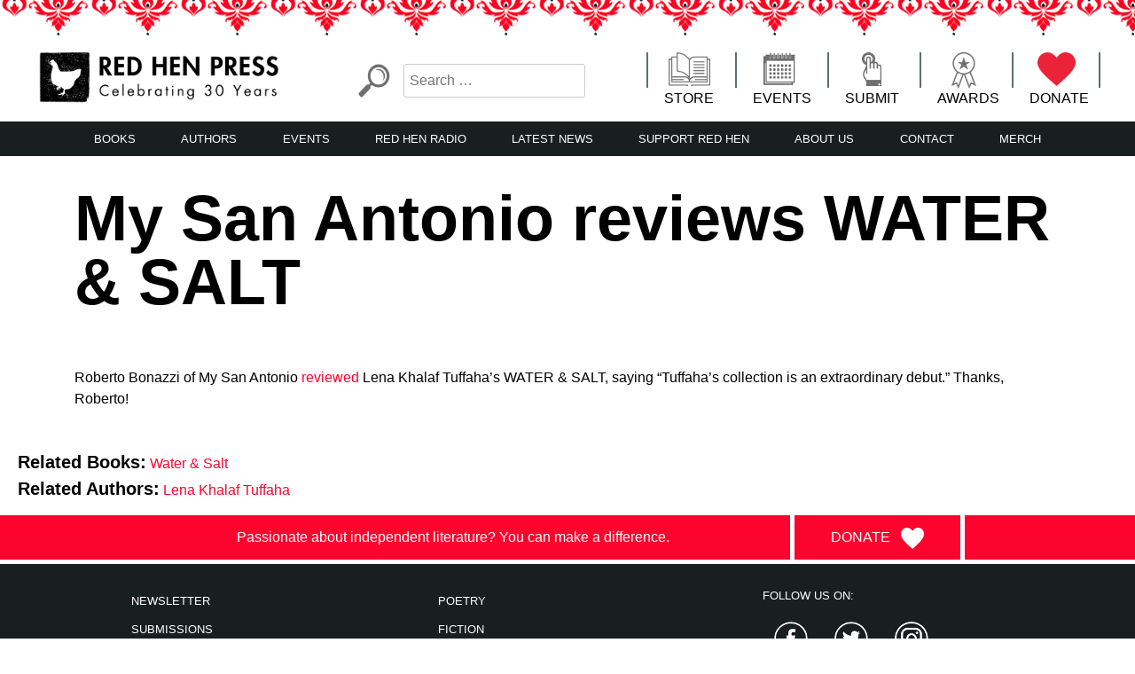

--- FILE ---
content_type: text/html; charset=UTF-8
request_url: https://redhen.org/news_review/my-san-antonio-reviews-water-salt/
body_size: 11364
content:
<!doctype html>
<html dir="ltr" lang="en" prefix="og: https://ogp.me/ns#">
<head>
	<meta charset="UTF-8">
	<meta name="viewport" content="width=device-width, initial-scale=1">
	<link rel="profile" href="https://gmpg.org/xfn/11">
	<!-- Fundraise Up -->
	<script>(function(w,d,s,n,a){if(!w[n]){var l='call,catch,on,once,set,then,track'
	.split(','),i,o=function(n){return'function'==typeof n?o.l.push([arguments])&&o
	:function(){return o.l.push([n,arguments])&&o}},t=d.getElementsByTagName(s)[0],
	j=d.createElement(s);j.async=!0;j.src='https://cdn.fundraiseup.com/widget/'+a;
	t.parentNode.insertBefore(j,t);o.s=Date.now();o.v=4;o.h=w.location.href;o.l=[];
	for(i=0;i<7;i++)o[l[i]]=o(l[i]);w[n]=o}
	})(window,document,'script','FundraiseUp','ALQDWWNV');</script>
	<!-- End Fundraise Up -->

	<title>My San Antonio reviews WATER &amp; SALT - Red Hen Press</title>
	<style>img:is([sizes="auto" i], [sizes^="auto," i]) { contain-intrinsic-size: 3000px 1500px }</style>
	
		<!-- All in One SEO 4.8.3.2 - aioseo.com -->
	<meta name="description" content="Roberto Bonazzi of My San Antonio reviewed Lena Khalaf Tuffaha&#039;s WATER &amp; SALT, saying “Tuffaha’s collection is an extraordinary debut.” Thanks, Roberto!" />
	<meta name="robots" content="max-image-preview:large" />
	<meta name="author" content="360admin"/>
	<link rel="canonical" href="https://redhen.org/news_review/my-san-antonio-reviews-water-salt/" />
	<meta name="generator" content="All in One SEO (AIOSEO) 4.8.3.2" />
		<meta property="og:locale" content="en_US" />
		<meta property="og:site_name" content="Red Hen Press - LA&#039;s Oldest Nonprofit Literary Publisher" />
		<meta property="og:type" content="article" />
		<meta property="og:title" content="My San Antonio reviews WATER &amp; SALT - Red Hen Press" />
		<meta property="og:description" content="Roberto Bonazzi of My San Antonio reviewed Lena Khalaf Tuffaha&#039;s WATER &amp; SALT, saying “Tuffaha’s collection is an extraordinary debut.” Thanks, Roberto!" />
		<meta property="og:url" content="https://redhen.org/news_review/my-san-antonio-reviews-water-salt/" />
		<meta property="og:image" content="https://redhen.org/wp-content/uploads/2024/01/cropped-2024-logo-black-text-on-transparent.png" />
		<meta property="og:image:secure_url" content="https://redhen.org/wp-content/uploads/2024/01/cropped-2024-logo-black-text-on-transparent.png" />
		<meta property="og:image:width" content="3600" />
		<meta property="og:image:height" content="784" />
		<meta property="article:published_time" content="2020-03-16T22:38:13+00:00" />
		<meta property="article:modified_time" content="2020-03-17T22:48:16+00:00" />
		<meta property="article:publisher" content="https://facebook.com/redhenpress" />
		<meta name="twitter:card" content="summary_large_image" />
		<meta name="twitter:site" content="@redhenpress" />
		<meta name="twitter:title" content="My San Antonio reviews WATER &amp; SALT - Red Hen Press" />
		<meta name="twitter:description" content="Roberto Bonazzi of My San Antonio reviewed Lena Khalaf Tuffaha&#039;s WATER &amp; SALT, saying “Tuffaha’s collection is an extraordinary debut.” Thanks, Roberto!" />
		<meta name="twitter:creator" content="@redhenpress" />
		<meta name="twitter:image" content="https://redhen.org/wp-content/uploads/2024/01/cropped-2024-logo-black-text-on-transparent.png" />
		<script type="application/ld+json" class="aioseo-schema">
			{"@context":"https:\/\/schema.org","@graph":[{"@type":"BreadcrumbList","@id":"https:\/\/redhen.org\/news_review\/my-san-antonio-reviews-water-salt\/#breadcrumblist","itemListElement":[{"@type":"ListItem","@id":"https:\/\/redhen.org#listItem","position":1,"name":"Home","item":"https:\/\/redhen.org","nextItem":{"@type":"ListItem","@id":"https:\/\/redhen.org\/news_review\/#listItem","name":"News & Reviews"}},{"@type":"ListItem","@id":"https:\/\/redhen.org\/news_review\/#listItem","position":2,"name":"News & Reviews","item":"https:\/\/redhen.org\/news_review\/","nextItem":{"@type":"ListItem","@id":"https:\/\/redhen.org\/news_review_type\/review\/#listItem","name":"Review"},"previousItem":{"@type":"ListItem","@id":"https:\/\/redhen.org#listItem","name":"Home"}},{"@type":"ListItem","@id":"https:\/\/redhen.org\/news_review_type\/review\/#listItem","position":3,"name":"Review","item":"https:\/\/redhen.org\/news_review_type\/review\/","nextItem":{"@type":"ListItem","@id":"https:\/\/redhen.org\/news_review\/my-san-antonio-reviews-water-salt\/#listItem","name":"My San Antonio reviews WATER &#038; SALT"},"previousItem":{"@type":"ListItem","@id":"https:\/\/redhen.org\/news_review\/#listItem","name":"News & Reviews"}},{"@type":"ListItem","@id":"https:\/\/redhen.org\/news_review\/my-san-antonio-reviews-water-salt\/#listItem","position":4,"name":"My San Antonio reviews WATER &#038; SALT","previousItem":{"@type":"ListItem","@id":"https:\/\/redhen.org\/news_review_type\/review\/#listItem","name":"Review"}}]},{"@type":"Organization","@id":"https:\/\/redhen.org\/#organization","name":"Red Hen Press","description":"LA's Oldest Nonprofit Literary Publisher","url":"https:\/\/redhen.org\/","telephone":"+16263564760","logo":{"@type":"ImageObject","url":"https:\/\/redhen.org\/wp-content\/uploads\/2024\/01\/cropped-2024-logo-black-text-on-transparent.png","@id":"https:\/\/redhen.org\/news_review\/my-san-antonio-reviews-water-salt\/#organizationLogo","width":3600,"height":784},"image":{"@id":"https:\/\/redhen.org\/news_review\/my-san-antonio-reviews-water-salt\/#organizationLogo"},"sameAs":["https:\/\/facebook.com\/redhenpress","https:\/\/x.com\/redhenpress","https:\/\/instagram.com\/redhenpress","https:\/\/tiktok.com\/@redhenpress","https:\/\/pinterest.com\/redhenpress","https:\/\/youtube.com\/redhenpress","https:\/\/linkedin.com\/in\/redhenpress"]},{"@type":"Person","@id":"https:\/\/redhen.org\/author\/360admin\/#author","url":"https:\/\/redhen.org\/author\/360admin\/","name":"360admin","image":{"@type":"ImageObject","@id":"https:\/\/redhen.org\/news_review\/my-san-antonio-reviews-water-salt\/#authorImage","url":"https:\/\/secure.gravatar.com\/avatar\/2d9e389f66501c8711067fc484faea341b43410d66d87ece8c7b9850df873918?s=96&d=mm&r=g","width":96,"height":96,"caption":"360admin"}},{"@type":"WebPage","@id":"https:\/\/redhen.org\/news_review\/my-san-antonio-reviews-water-salt\/#webpage","url":"https:\/\/redhen.org\/news_review\/my-san-antonio-reviews-water-salt\/","name":"My San Antonio reviews WATER & SALT - Red Hen Press","description":"Roberto Bonazzi of My San Antonio reviewed Lena Khalaf Tuffaha's WATER & SALT, saying \u201cTuffaha\u2019s collection is an extraordinary debut.\u201d Thanks, Roberto!","inLanguage":"en","isPartOf":{"@id":"https:\/\/redhen.org\/#website"},"breadcrumb":{"@id":"https:\/\/redhen.org\/news_review\/my-san-antonio-reviews-water-salt\/#breadcrumblist"},"author":{"@id":"https:\/\/redhen.org\/author\/360admin\/#author"},"creator":{"@id":"https:\/\/redhen.org\/author\/360admin\/#author"},"datePublished":"2020-03-16T22:38:13-07:00","dateModified":"2020-03-17T22:48:16-07:00"},{"@type":"WebSite","@id":"https:\/\/redhen.org\/#website","url":"https:\/\/redhen.org\/","name":"Red Hen Press","description":"LA's Oldest Nonprofit Literary Publisher","inLanguage":"en","publisher":{"@id":"https:\/\/redhen.org\/#organization"}}]}
		</script>
		<!-- All in One SEO -->

<link rel='dns-prefetch' href='//cdnjs.cloudflare.com' />
<link rel="alternate" type="application/rss+xml" title="Red Hen Press &raquo; Feed" href="https://redhen.org/feed/" />
<link rel="alternate" type="application/rss+xml" title="Red Hen Press &raquo; Comments Feed" href="https://redhen.org/comments/feed/" />
<link rel="alternate" type="text/calendar" title="Red Hen Press &raquo; iCal Feed" href="https://redhen.org/events-calendar/?ical=1" />
		<!-- This site uses the Google Analytics by MonsterInsights plugin v9.6.0 - Using Analytics tracking - https://www.monsterinsights.com/ -->
							<script src="//www.googletagmanager.com/gtag/js?id=G-V5L0S9PT0G"  data-cfasync="false" data-wpfc-render="false" type="text/javascript" async></script>
			<script data-cfasync="false" data-wpfc-render="false" type="text/javascript">
				var mi_version = '9.6.0';
				var mi_track_user = true;
				var mi_no_track_reason = '';
								var MonsterInsightsDefaultLocations = {"page_location":"https:\/\/redhen.org\/news_review\/my-san-antonio-reviews-water-salt\/"};
								if ( typeof MonsterInsightsPrivacyGuardFilter === 'function' ) {
					var MonsterInsightsLocations = (typeof MonsterInsightsExcludeQuery === 'object') ? MonsterInsightsPrivacyGuardFilter( MonsterInsightsExcludeQuery ) : MonsterInsightsPrivacyGuardFilter( MonsterInsightsDefaultLocations );
				} else {
					var MonsterInsightsLocations = (typeof MonsterInsightsExcludeQuery === 'object') ? MonsterInsightsExcludeQuery : MonsterInsightsDefaultLocations;
				}

								var disableStrs = [
										'ga-disable-G-V5L0S9PT0G',
									];

				/* Function to detect opted out users */
				function __gtagTrackerIsOptedOut() {
					for (var index = 0; index < disableStrs.length; index++) {
						if (document.cookie.indexOf(disableStrs[index] + '=true') > -1) {
							return true;
						}
					}

					return false;
				}

				/* Disable tracking if the opt-out cookie exists. */
				if (__gtagTrackerIsOptedOut()) {
					for (var index = 0; index < disableStrs.length; index++) {
						window[disableStrs[index]] = true;
					}
				}

				/* Opt-out function */
				function __gtagTrackerOptout() {
					for (var index = 0; index < disableStrs.length; index++) {
						document.cookie = disableStrs[index] + '=true; expires=Thu, 31 Dec 2099 23:59:59 UTC; path=/';
						window[disableStrs[index]] = true;
					}
				}

				if ('undefined' === typeof gaOptout) {
					function gaOptout() {
						__gtagTrackerOptout();
					}
				}
								window.dataLayer = window.dataLayer || [];

				window.MonsterInsightsDualTracker = {
					helpers: {},
					trackers: {},
				};
				if (mi_track_user) {
					function __gtagDataLayer() {
						dataLayer.push(arguments);
					}

					function __gtagTracker(type, name, parameters) {
						if (!parameters) {
							parameters = {};
						}

						if (parameters.send_to) {
							__gtagDataLayer.apply(null, arguments);
							return;
						}

						if (type === 'event') {
														parameters.send_to = monsterinsights_frontend.v4_id;
							var hookName = name;
							if (typeof parameters['event_category'] !== 'undefined') {
								hookName = parameters['event_category'] + ':' + name;
							}

							if (typeof MonsterInsightsDualTracker.trackers[hookName] !== 'undefined') {
								MonsterInsightsDualTracker.trackers[hookName](parameters);
							} else {
								__gtagDataLayer('event', name, parameters);
							}
							
						} else {
							__gtagDataLayer.apply(null, arguments);
						}
					}

					__gtagTracker('js', new Date());
					__gtagTracker('set', {
						'developer_id.dZGIzZG': true,
											});
					if ( MonsterInsightsLocations.page_location ) {
						__gtagTracker('set', MonsterInsightsLocations);
					}
										__gtagTracker('config', 'G-V5L0S9PT0G', {"forceSSL":"true","link_attribution":"true"} );
															window.gtag = __gtagTracker;										(function () {
						/* https://developers.google.com/analytics/devguides/collection/analyticsjs/ */
						/* ga and __gaTracker compatibility shim. */
						var noopfn = function () {
							return null;
						};
						var newtracker = function () {
							return new Tracker();
						};
						var Tracker = function () {
							return null;
						};
						var p = Tracker.prototype;
						p.get = noopfn;
						p.set = noopfn;
						p.send = function () {
							var args = Array.prototype.slice.call(arguments);
							args.unshift('send');
							__gaTracker.apply(null, args);
						};
						var __gaTracker = function () {
							var len = arguments.length;
							if (len === 0) {
								return;
							}
							var f = arguments[len - 1];
							if (typeof f !== 'object' || f === null || typeof f.hitCallback !== 'function') {
								if ('send' === arguments[0]) {
									var hitConverted, hitObject = false, action;
									if ('event' === arguments[1]) {
										if ('undefined' !== typeof arguments[3]) {
											hitObject = {
												'eventAction': arguments[3],
												'eventCategory': arguments[2],
												'eventLabel': arguments[4],
												'value': arguments[5] ? arguments[5] : 1,
											}
										}
									}
									if ('pageview' === arguments[1]) {
										if ('undefined' !== typeof arguments[2]) {
											hitObject = {
												'eventAction': 'page_view',
												'page_path': arguments[2],
											}
										}
									}
									if (typeof arguments[2] === 'object') {
										hitObject = arguments[2];
									}
									if (typeof arguments[5] === 'object') {
										Object.assign(hitObject, arguments[5]);
									}
									if ('undefined' !== typeof arguments[1].hitType) {
										hitObject = arguments[1];
										if ('pageview' === hitObject.hitType) {
											hitObject.eventAction = 'page_view';
										}
									}
									if (hitObject) {
										action = 'timing' === arguments[1].hitType ? 'timing_complete' : hitObject.eventAction;
										hitConverted = mapArgs(hitObject);
										__gtagTracker('event', action, hitConverted);
									}
								}
								return;
							}

							function mapArgs(args) {
								var arg, hit = {};
								var gaMap = {
									'eventCategory': 'event_category',
									'eventAction': 'event_action',
									'eventLabel': 'event_label',
									'eventValue': 'event_value',
									'nonInteraction': 'non_interaction',
									'timingCategory': 'event_category',
									'timingVar': 'name',
									'timingValue': 'value',
									'timingLabel': 'event_label',
									'page': 'page_path',
									'location': 'page_location',
									'title': 'page_title',
									'referrer' : 'page_referrer',
								};
								for (arg in args) {
																		if (!(!args.hasOwnProperty(arg) || !gaMap.hasOwnProperty(arg))) {
										hit[gaMap[arg]] = args[arg];
									} else {
										hit[arg] = args[arg];
									}
								}
								return hit;
							}

							try {
								f.hitCallback();
							} catch (ex) {
							}
						};
						__gaTracker.create = newtracker;
						__gaTracker.getByName = newtracker;
						__gaTracker.getAll = function () {
							return [];
						};
						__gaTracker.remove = noopfn;
						__gaTracker.loaded = true;
						window['__gaTracker'] = __gaTracker;
					})();
									} else {
										console.log("");
					(function () {
						function __gtagTracker() {
							return null;
						}

						window['__gtagTracker'] = __gtagTracker;
						window['gtag'] = __gtagTracker;
					})();
									}
			</script>
				<!-- / Google Analytics by MonsterInsights -->
		<script type="text/javascript">
/* <![CDATA[ */
window._wpemojiSettings = {"baseUrl":"https:\/\/s.w.org\/images\/core\/emoji\/16.0.1\/72x72\/","ext":".png","svgUrl":"https:\/\/s.w.org\/images\/core\/emoji\/16.0.1\/svg\/","svgExt":".svg","source":{"concatemoji":"https:\/\/redhen.org\/wp-includes\/js\/wp-emoji-release.min.js?ver=6.8.3"}};
/*! This file is auto-generated */
!function(s,n){var o,i,e;function c(e){try{var t={supportTests:e,timestamp:(new Date).valueOf()};sessionStorage.setItem(o,JSON.stringify(t))}catch(e){}}function p(e,t,n){e.clearRect(0,0,e.canvas.width,e.canvas.height),e.fillText(t,0,0);var t=new Uint32Array(e.getImageData(0,0,e.canvas.width,e.canvas.height).data),a=(e.clearRect(0,0,e.canvas.width,e.canvas.height),e.fillText(n,0,0),new Uint32Array(e.getImageData(0,0,e.canvas.width,e.canvas.height).data));return t.every(function(e,t){return e===a[t]})}function u(e,t){e.clearRect(0,0,e.canvas.width,e.canvas.height),e.fillText(t,0,0);for(var n=e.getImageData(16,16,1,1),a=0;a<n.data.length;a++)if(0!==n.data[a])return!1;return!0}function f(e,t,n,a){switch(t){case"flag":return n(e,"\ud83c\udff3\ufe0f\u200d\u26a7\ufe0f","\ud83c\udff3\ufe0f\u200b\u26a7\ufe0f")?!1:!n(e,"\ud83c\udde8\ud83c\uddf6","\ud83c\udde8\u200b\ud83c\uddf6")&&!n(e,"\ud83c\udff4\udb40\udc67\udb40\udc62\udb40\udc65\udb40\udc6e\udb40\udc67\udb40\udc7f","\ud83c\udff4\u200b\udb40\udc67\u200b\udb40\udc62\u200b\udb40\udc65\u200b\udb40\udc6e\u200b\udb40\udc67\u200b\udb40\udc7f");case"emoji":return!a(e,"\ud83e\udedf")}return!1}function g(e,t,n,a){var r="undefined"!=typeof WorkerGlobalScope&&self instanceof WorkerGlobalScope?new OffscreenCanvas(300,150):s.createElement("canvas"),o=r.getContext("2d",{willReadFrequently:!0}),i=(o.textBaseline="top",o.font="600 32px Arial",{});return e.forEach(function(e){i[e]=t(o,e,n,a)}),i}function t(e){var t=s.createElement("script");t.src=e,t.defer=!0,s.head.appendChild(t)}"undefined"!=typeof Promise&&(o="wpEmojiSettingsSupports",i=["flag","emoji"],n.supports={everything:!0,everythingExceptFlag:!0},e=new Promise(function(e){s.addEventListener("DOMContentLoaded",e,{once:!0})}),new Promise(function(t){var n=function(){try{var e=JSON.parse(sessionStorage.getItem(o));if("object"==typeof e&&"number"==typeof e.timestamp&&(new Date).valueOf()<e.timestamp+604800&&"object"==typeof e.supportTests)return e.supportTests}catch(e){}return null}();if(!n){if("undefined"!=typeof Worker&&"undefined"!=typeof OffscreenCanvas&&"undefined"!=typeof URL&&URL.createObjectURL&&"undefined"!=typeof Blob)try{var e="postMessage("+g.toString()+"("+[JSON.stringify(i),f.toString(),p.toString(),u.toString()].join(",")+"));",a=new Blob([e],{type:"text/javascript"}),r=new Worker(URL.createObjectURL(a),{name:"wpTestEmojiSupports"});return void(r.onmessage=function(e){c(n=e.data),r.terminate(),t(n)})}catch(e){}c(n=g(i,f,p,u))}t(n)}).then(function(e){for(var t in e)n.supports[t]=e[t],n.supports.everything=n.supports.everything&&n.supports[t],"flag"!==t&&(n.supports.everythingExceptFlag=n.supports.everythingExceptFlag&&n.supports[t]);n.supports.everythingExceptFlag=n.supports.everythingExceptFlag&&!n.supports.flag,n.DOMReady=!1,n.readyCallback=function(){n.DOMReady=!0}}).then(function(){return e}).then(function(){var e;n.supports.everything||(n.readyCallback(),(e=n.source||{}).concatemoji?t(e.concatemoji):e.wpemoji&&e.twemoji&&(t(e.twemoji),t(e.wpemoji)))}))}((window,document),window._wpemojiSettings);
/* ]]> */
</script>
<style id='wp-emoji-styles-inline-css' type='text/css'>

	img.wp-smiley, img.emoji {
		display: inline !important;
		border: none !important;
		box-shadow: none !important;
		height: 1em !important;
		width: 1em !important;
		margin: 0 0.07em !important;
		vertical-align: -0.1em !important;
		background: none !important;
		padding: 0 !important;
	}
</style>
<link rel='stylesheet' id='wp-block-library-css' href='https://redhen.org/wp-includes/css/dist/block-library/style.min.css?ver=6.8.3' type='text/css' media='all' />
<style id='classic-theme-styles-inline-css' type='text/css'>
/*! This file is auto-generated */
.wp-block-button__link{color:#fff;background-color:#32373c;border-radius:9999px;box-shadow:none;text-decoration:none;padding:calc(.667em + 2px) calc(1.333em + 2px);font-size:1.125em}.wp-block-file__button{background:#32373c;color:#fff;text-decoration:none}
</style>
<style id='global-styles-inline-css' type='text/css'>
:root{--wp--preset--aspect-ratio--square: 1;--wp--preset--aspect-ratio--4-3: 4/3;--wp--preset--aspect-ratio--3-4: 3/4;--wp--preset--aspect-ratio--3-2: 3/2;--wp--preset--aspect-ratio--2-3: 2/3;--wp--preset--aspect-ratio--16-9: 16/9;--wp--preset--aspect-ratio--9-16: 9/16;--wp--preset--color--black: #000000;--wp--preset--color--cyan-bluish-gray: #abb8c3;--wp--preset--color--white: #ffffff;--wp--preset--color--pale-pink: #f78da7;--wp--preset--color--vivid-red: #cf2e2e;--wp--preset--color--luminous-vivid-orange: #ff6900;--wp--preset--color--luminous-vivid-amber: #fcb900;--wp--preset--color--light-green-cyan: #7bdcb5;--wp--preset--color--vivid-green-cyan: #00d084;--wp--preset--color--pale-cyan-blue: #8ed1fc;--wp--preset--color--vivid-cyan-blue: #0693e3;--wp--preset--color--vivid-purple: #9b51e0;--wp--preset--gradient--vivid-cyan-blue-to-vivid-purple: linear-gradient(135deg,rgba(6,147,227,1) 0%,rgb(155,81,224) 100%);--wp--preset--gradient--light-green-cyan-to-vivid-green-cyan: linear-gradient(135deg,rgb(122,220,180) 0%,rgb(0,208,130) 100%);--wp--preset--gradient--luminous-vivid-amber-to-luminous-vivid-orange: linear-gradient(135deg,rgba(252,185,0,1) 0%,rgba(255,105,0,1) 100%);--wp--preset--gradient--luminous-vivid-orange-to-vivid-red: linear-gradient(135deg,rgba(255,105,0,1) 0%,rgb(207,46,46) 100%);--wp--preset--gradient--very-light-gray-to-cyan-bluish-gray: linear-gradient(135deg,rgb(238,238,238) 0%,rgb(169,184,195) 100%);--wp--preset--gradient--cool-to-warm-spectrum: linear-gradient(135deg,rgb(74,234,220) 0%,rgb(151,120,209) 20%,rgb(207,42,186) 40%,rgb(238,44,130) 60%,rgb(251,105,98) 80%,rgb(254,248,76) 100%);--wp--preset--gradient--blush-light-purple: linear-gradient(135deg,rgb(255,206,236) 0%,rgb(152,150,240) 100%);--wp--preset--gradient--blush-bordeaux: linear-gradient(135deg,rgb(254,205,165) 0%,rgb(254,45,45) 50%,rgb(107,0,62) 100%);--wp--preset--gradient--luminous-dusk: linear-gradient(135deg,rgb(255,203,112) 0%,rgb(199,81,192) 50%,rgb(65,88,208) 100%);--wp--preset--gradient--pale-ocean: linear-gradient(135deg,rgb(255,245,203) 0%,rgb(182,227,212) 50%,rgb(51,167,181) 100%);--wp--preset--gradient--electric-grass: linear-gradient(135deg,rgb(202,248,128) 0%,rgb(113,206,126) 100%);--wp--preset--gradient--midnight: linear-gradient(135deg,rgb(2,3,129) 0%,rgb(40,116,252) 100%);--wp--preset--font-size--small: 13px;--wp--preset--font-size--medium: 20px;--wp--preset--font-size--large: 36px;--wp--preset--font-size--x-large: 42px;--wp--preset--spacing--20: 0.44rem;--wp--preset--spacing--30: 0.67rem;--wp--preset--spacing--40: 1rem;--wp--preset--spacing--50: 1.5rem;--wp--preset--spacing--60: 2.25rem;--wp--preset--spacing--70: 3.38rem;--wp--preset--spacing--80: 5.06rem;--wp--preset--shadow--natural: 6px 6px 9px rgba(0, 0, 0, 0.2);--wp--preset--shadow--deep: 12px 12px 50px rgba(0, 0, 0, 0.4);--wp--preset--shadow--sharp: 6px 6px 0px rgba(0, 0, 0, 0.2);--wp--preset--shadow--outlined: 6px 6px 0px -3px rgba(255, 255, 255, 1), 6px 6px rgba(0, 0, 0, 1);--wp--preset--shadow--crisp: 6px 6px 0px rgba(0, 0, 0, 1);}:where(.is-layout-flex){gap: 0.5em;}:where(.is-layout-grid){gap: 0.5em;}body .is-layout-flex{display: flex;}.is-layout-flex{flex-wrap: wrap;align-items: center;}.is-layout-flex > :is(*, div){margin: 0;}body .is-layout-grid{display: grid;}.is-layout-grid > :is(*, div){margin: 0;}:where(.wp-block-columns.is-layout-flex){gap: 2em;}:where(.wp-block-columns.is-layout-grid){gap: 2em;}:where(.wp-block-post-template.is-layout-flex){gap: 1.25em;}:where(.wp-block-post-template.is-layout-grid){gap: 1.25em;}.has-black-color{color: var(--wp--preset--color--black) !important;}.has-cyan-bluish-gray-color{color: var(--wp--preset--color--cyan-bluish-gray) !important;}.has-white-color{color: var(--wp--preset--color--white) !important;}.has-pale-pink-color{color: var(--wp--preset--color--pale-pink) !important;}.has-vivid-red-color{color: var(--wp--preset--color--vivid-red) !important;}.has-luminous-vivid-orange-color{color: var(--wp--preset--color--luminous-vivid-orange) !important;}.has-luminous-vivid-amber-color{color: var(--wp--preset--color--luminous-vivid-amber) !important;}.has-light-green-cyan-color{color: var(--wp--preset--color--light-green-cyan) !important;}.has-vivid-green-cyan-color{color: var(--wp--preset--color--vivid-green-cyan) !important;}.has-pale-cyan-blue-color{color: var(--wp--preset--color--pale-cyan-blue) !important;}.has-vivid-cyan-blue-color{color: var(--wp--preset--color--vivid-cyan-blue) !important;}.has-vivid-purple-color{color: var(--wp--preset--color--vivid-purple) !important;}.has-black-background-color{background-color: var(--wp--preset--color--black) !important;}.has-cyan-bluish-gray-background-color{background-color: var(--wp--preset--color--cyan-bluish-gray) !important;}.has-white-background-color{background-color: var(--wp--preset--color--white) !important;}.has-pale-pink-background-color{background-color: var(--wp--preset--color--pale-pink) !important;}.has-vivid-red-background-color{background-color: var(--wp--preset--color--vivid-red) !important;}.has-luminous-vivid-orange-background-color{background-color: var(--wp--preset--color--luminous-vivid-orange) !important;}.has-luminous-vivid-amber-background-color{background-color: var(--wp--preset--color--luminous-vivid-amber) !important;}.has-light-green-cyan-background-color{background-color: var(--wp--preset--color--light-green-cyan) !important;}.has-vivid-green-cyan-background-color{background-color: var(--wp--preset--color--vivid-green-cyan) !important;}.has-pale-cyan-blue-background-color{background-color: var(--wp--preset--color--pale-cyan-blue) !important;}.has-vivid-cyan-blue-background-color{background-color: var(--wp--preset--color--vivid-cyan-blue) !important;}.has-vivid-purple-background-color{background-color: var(--wp--preset--color--vivid-purple) !important;}.has-black-border-color{border-color: var(--wp--preset--color--black) !important;}.has-cyan-bluish-gray-border-color{border-color: var(--wp--preset--color--cyan-bluish-gray) !important;}.has-white-border-color{border-color: var(--wp--preset--color--white) !important;}.has-pale-pink-border-color{border-color: var(--wp--preset--color--pale-pink) !important;}.has-vivid-red-border-color{border-color: var(--wp--preset--color--vivid-red) !important;}.has-luminous-vivid-orange-border-color{border-color: var(--wp--preset--color--luminous-vivid-orange) !important;}.has-luminous-vivid-amber-border-color{border-color: var(--wp--preset--color--luminous-vivid-amber) !important;}.has-light-green-cyan-border-color{border-color: var(--wp--preset--color--light-green-cyan) !important;}.has-vivid-green-cyan-border-color{border-color: var(--wp--preset--color--vivid-green-cyan) !important;}.has-pale-cyan-blue-border-color{border-color: var(--wp--preset--color--pale-cyan-blue) !important;}.has-vivid-cyan-blue-border-color{border-color: var(--wp--preset--color--vivid-cyan-blue) !important;}.has-vivid-purple-border-color{border-color: var(--wp--preset--color--vivid-purple) !important;}.has-vivid-cyan-blue-to-vivid-purple-gradient-background{background: var(--wp--preset--gradient--vivid-cyan-blue-to-vivid-purple) !important;}.has-light-green-cyan-to-vivid-green-cyan-gradient-background{background: var(--wp--preset--gradient--light-green-cyan-to-vivid-green-cyan) !important;}.has-luminous-vivid-amber-to-luminous-vivid-orange-gradient-background{background: var(--wp--preset--gradient--luminous-vivid-amber-to-luminous-vivid-orange) !important;}.has-luminous-vivid-orange-to-vivid-red-gradient-background{background: var(--wp--preset--gradient--luminous-vivid-orange-to-vivid-red) !important;}.has-very-light-gray-to-cyan-bluish-gray-gradient-background{background: var(--wp--preset--gradient--very-light-gray-to-cyan-bluish-gray) !important;}.has-cool-to-warm-spectrum-gradient-background{background: var(--wp--preset--gradient--cool-to-warm-spectrum) !important;}.has-blush-light-purple-gradient-background{background: var(--wp--preset--gradient--blush-light-purple) !important;}.has-blush-bordeaux-gradient-background{background: var(--wp--preset--gradient--blush-bordeaux) !important;}.has-luminous-dusk-gradient-background{background: var(--wp--preset--gradient--luminous-dusk) !important;}.has-pale-ocean-gradient-background{background: var(--wp--preset--gradient--pale-ocean) !important;}.has-electric-grass-gradient-background{background: var(--wp--preset--gradient--electric-grass) !important;}.has-midnight-gradient-background{background: var(--wp--preset--gradient--midnight) !important;}.has-small-font-size{font-size: var(--wp--preset--font-size--small) !important;}.has-medium-font-size{font-size: var(--wp--preset--font-size--medium) !important;}.has-large-font-size{font-size: var(--wp--preset--font-size--large) !important;}.has-x-large-font-size{font-size: var(--wp--preset--font-size--x-large) !important;}
:where(.wp-block-post-template.is-layout-flex){gap: 1.25em;}:where(.wp-block-post-template.is-layout-grid){gap: 1.25em;}
:where(.wp-block-columns.is-layout-flex){gap: 2em;}:where(.wp-block-columns.is-layout-grid){gap: 2em;}
:root :where(.wp-block-pullquote){font-size: 1.5em;line-height: 1.6;}
</style>
<link rel='stylesheet' id='redhen-style-css' href='https://redhen.org/wp-content/themes/redhen/style.css?ver=6.8.3' type='text/css' media='all' />
<link rel='stylesheet' id='font-awesome-css' href='https://cdnjs.cloudflare.com/ajax/libs/font-awesome/5.10.2/css/all.min.css?ver=6.8.3' type='text/css' media='all' />
<script type="text/javascript" src="https://redhen.org/wp-content/plugins/google-analytics-for-wordpress/assets/js/frontend-gtag.min.js?ver=9.6.0" id="monsterinsights-frontend-script-js" async="async" data-wp-strategy="async"></script>
<script data-cfasync="false" data-wpfc-render="false" type="text/javascript" id='monsterinsights-frontend-script-js-extra'>/* <![CDATA[ */
var monsterinsights_frontend = {"js_events_tracking":"true","download_extensions":"doc,pdf,ppt,zip,xls,docx,pptx,xlsx","inbound_paths":"[{\"path\":\"\\\/go\\\/\",\"label\":\"affiliate\"},{\"path\":\"\\\/recommend\\\/\",\"label\":\"affiliate\"}]","home_url":"https:\/\/redhen.org","hash_tracking":"false","v4_id":"G-V5L0S9PT0G"};/* ]]> */
</script>
<script type="text/javascript" src="https://redhen.org/wp-includes/js/jquery/jquery.min.js?ver=3.7.1" id="jquery-core-js"></script>
<script type="text/javascript" src="https://redhen.org/wp-includes/js/jquery/jquery-migrate.min.js?ver=3.4.1" id="jquery-migrate-js"></script>
<link rel="https://api.w.org/" href="https://redhen.org/wp-json/" /><link rel="alternate" title="JSON" type="application/json" href="https://redhen.org/wp-json/wp/v2/news_review/3846" /><link rel="EditURI" type="application/rsd+xml" title="RSD" href="https://redhen.org/xmlrpc.php?rsd" />
<meta name="generator" content="WordPress 6.8.3" />
<link rel='shortlink' href='https://redhen.org/?p=3846' />
<link rel="alternate" title="oEmbed (JSON)" type="application/json+oembed" href="https://redhen.org/wp-json/oembed/1.0/embed?url=https%3A%2F%2Fredhen.org%2Fnews_review%2Fmy-san-antonio-reviews-water-salt%2F" />
<link rel="alternate" title="oEmbed (XML)" type="text/xml+oembed" href="https://redhen.org/wp-json/oembed/1.0/embed?url=https%3A%2F%2Fredhen.org%2Fnews_review%2Fmy-san-antonio-reviews-water-salt%2F&#038;format=xml" />
<!-- Google Tag Manager -->
<script>(function(w,d,s,l,i){w[l]=w[l]||[];w[l].push({'gtm.start':
new Date().getTime(),event:'gtm.js'});var f=d.getElementsByTagName(s)[0],
j=d.createElement(s),dl=l!='dataLayer'?'&l='+l:'';j.async=true;j.src=
'https://www.googletagmanager.com/gtm.js?id='+i+dl;f.parentNode.insertBefore(j,f);
})(window,document,'script','dataLayer','GTM-P7SLH675');</script>
<!-- End Google Tag Manager --><meta name="et-api-version" content="v1"><meta name="et-api-origin" content="https://redhen.org"><link rel="https://theeventscalendar.com/" href="https://redhen.org/wp-json/tribe/tickets/v1/" /><meta name="tec-api-version" content="v1"><meta name="tec-api-origin" content="https://redhen.org"><link rel="alternate" href="https://redhen.org/wp-json/tribe/events/v1/" />		<style type="text/css">
					.site-title,
			.site-description {
				position: absolute;
				clip: rect(1px, 1px, 1px, 1px);
			}
				</style>
		<link rel="icon" href="https://redhen.org/wp-content/uploads/2020/04/Snippet-black-on-white-chicken-150x150.png" sizes="32x32" />
<link rel="icon" href="https://redhen.org/wp-content/uploads/2020/04/Snippet-black-on-white-chicken.png" sizes="192x192" />
<link rel="apple-touch-icon" href="https://redhen.org/wp-content/uploads/2020/04/Snippet-black-on-white-chicken.png" />
<meta name="msapplication-TileImage" content="https://redhen.org/wp-content/uploads/2020/04/Snippet-black-on-white-chicken.png" />
</head>

<body class="wp-singular news_review-template-default single single-news_review postid-3846 wp-custom-logo wp-theme-redhen tribe-no-js tec-no-tickets-on-recurring tec-no-rsvp-on-recurring no-sidebar tribe-theme-redhen">
<div id="page" class="site">
	<a class="skip-link screen-reader-text" href="#content">Skip to content</a>

	<header id="masthead" class="site-header">
		<div class="site-branding">
			<a href="https://redhen.org/" class="custom-logo-link" rel="home"><img width="3600" height="784" src="https://redhen.org/wp-content/uploads/2024/01/cropped-2024-logo-black-text-on-transparent.png" class="custom-logo" alt="Red Hen Press" decoding="async" fetchpriority="high" srcset="https://redhen.org/wp-content/uploads/2024/01/cropped-2024-logo-black-text-on-transparent.png 3600w, https://redhen.org/wp-content/uploads/2024/01/cropped-2024-logo-black-text-on-transparent-300x65.png 300w, https://redhen.org/wp-content/uploads/2024/01/cropped-2024-logo-black-text-on-transparent-1024x223.png 1024w, https://redhen.org/wp-content/uploads/2024/01/cropped-2024-logo-black-text-on-transparent-768x167.png 768w, https://redhen.org/wp-content/uploads/2024/01/cropped-2024-logo-black-text-on-transparent-1536x335.png 1536w, https://redhen.org/wp-content/uploads/2024/01/cropped-2024-logo-black-text-on-transparent-2048x446.png 2048w" sizes="(max-width: 3600px) 100vw, 3600px" /></a>				<p class="site-title"><a href="https://redhen.org/" rel="home">Red Hen Press</a></p>
								<p class="site-description">LA&#8217;s Oldest Nonprofit Literary Publisher</p>
					</div><!-- .site-branding -->

		<div class="site-search">
			<form role="search" method="get" class="search-form" action="https://redhen.org/">
  <button type="submit" class="search-submit"><img class='sm-icon' src="https://redhen.org/wp-content/themes/redhen/img/icon-search.png" alt='search icon' /></button>
  <label>
    <span class="screen-reader-text"></span>
    <input type="search" class="search-field" placeholder="Search &hellip;" value="" name="s" />
  </label>
</form>		</div>

		<nav id="icon-navigation" class="secondary-navigation">
			<div class="menu-icon-menu-container"><ul id="secondary-menu" class="menu"><li id="menu-item-5822" class="icon-books menu-item menu-item-type-custom menu-item-object-custom menu-item-5822"><a href="http://bookstore.redhen.org">STORE</a></li>
<li id="menu-item-2680" class="icon-organizer menu-item menu-item-type-custom menu-item-object-custom menu-item-2680"><a href="https://redhen.org/events-calendar">EVENTS</a></li>
<li id="menu-item-20" class="icon-submit menu-item menu-item-type-custom menu-item-object-custom menu-item-20"><a target="_blank" href="https://redhenpress.submittable.com/submit?fun_cid=15820463062973199989">SUBMIT</a></li>
<li id="menu-item-19" class="icon-award menu-item menu-item-type-custom menu-item-object-custom menu-item-19"><a href="https://redhen.org/awards/">AWARDS</a></li>
<li id="menu-item-5798" class="icon-donate menu-item menu-item-type-post_type menu-item-object-page menu-item-5798"><a href="https://redhen.org/support/">DONATE</a></li>
</ul></div>		</nav><!-- #icon-navigation -->

		<div class="navigation-container">
			<nav id="site-navigation" class="main-navigation has-hamburger-menu">
				<button class="menu-toggle" aria-controls="primary-menu" aria-expanded="false"><i class="fas fa-bars"></i></button>
				<div class="menu-top-nav-container"><ul id="primary-menu" class="menu"><li id="menu-close-btn" class="menu-item menu-item-type-custom menu-item-object-custom menu-item-close"><button class="menu-toggle" aria-expanded="true">X</button></li><li id="menu-item-5220" class="menu-item menu-item-type-custom menu-item-object-custom menu-item-has-children menu-item-5220"><a href="https://redhen.org/book/">BOOKS</a>
<ul class="sub-menu">
	<li id="menu-item-5518" class="menu-item menu-item-type-post_type menu-item-object-page menu-item-5518"><a href="https://redhen.org/imprints-and-series/">Imprints &#038; Series</a></li>
	<li id="menu-item-24608" class="menu-item menu-item-type-post_type menu-item-object-page menu-item-24608"><a href="https://redhen.org/tia-chucha-press/">Tia Chucha Press</a></li>
	<li id="menu-item-17193" class="menu-item menu-item-type-post_type menu-item-object-page menu-item-17193"><a href="https://redhen.org/broadsides/">Broadsides</a></li>
	<li id="menu-item-9164" class="menu-item menu-item-type-post_type menu-item-object-page menu-item-9164"><a href="https://redhen.org/book-clubs/">Book Clubs</a></li>
	<li id="menu-item-9203" class="menu-item menu-item-type-post_type menu-item-object-page menu-item-9203"><a href="https://redhen.org/course-adoptions/">Course Adoptions</a></li>
</ul>
</li>
<li id="menu-item-5221" class="menu-item menu-item-type-custom menu-item-object-custom menu-item-5221"><a href="https://redhen.org/book_author/">AUTHORS</a></li>
<li id="menu-item-21376" class="menu-item menu-item-type-custom menu-item-object-custom menu-item-has-children menu-item-21376"><a href="https://redhen.org/events/">EVENTS</a>
<ul class="sub-menu">
	<li id="menu-item-24558" class="menu-item menu-item-type-post_type menu-item-object-page menu-item-24558"><a href="https://redhen.org/events/benefit/">31st Benefit Evening Gala</a></li>
	<li id="menu-item-23294" class="menu-item menu-item-type-post_type menu-item-object-page menu-item-23294"><a href="https://redhen.org/witshq/">WITS HQ: Creative Writing Summer Camp</a></li>
	<li id="menu-item-11848" class="menu-item menu-item-type-post_type menu-item-object-page menu-item-11848"><a href="https://redhen.org/lectures/">Poetry Lecture and Conversation Series</a></li>
	<li id="menu-item-12736" class="menu-item menu-item-type-post_type menu-item-object-page menu-item-12736"><a href="https://redhen.org/virtual/">Hen House Virtual Events</a></li>
</ul>
</li>
<li id="menu-item-24107" class="menu-item menu-item-type-post_type menu-item-object-page menu-item-24107"><a href="https://redhen.org/red-hen-radio/">RED HEN RADIO</a></li>
<li id="menu-item-14131" class="menu-item menu-item-type-custom menu-item-object-custom menu-item-has-children menu-item-14131"><a href="https://redhen.org/news_review/">LATEST NEWS</a>
<ul class="sub-menu">
	<li id="menu-item-14133" class="menu-item menu-item-type-custom menu-item-object-custom menu-item-14133"><a href="https://redhen.org/news_review/">News &#038; Reviews</a></li>
	<li id="menu-item-17606" class="menu-item menu-item-type-custom menu-item-object-custom menu-item-17606"><a href="https://redhenpress.substack.com/">The Red Hen Substack</a></li>
</ul>
</li>
<li id="menu-item-5240" class="menu-item menu-item-type-post_type menu-item-object-page menu-item-has-children menu-item-5240"><a href="https://redhen.org/support/">SUPPORT RED HEN</a>
<ul class="sub-menu">
	<li id="menu-item-25818" class="menu-item menu-item-type-post_type menu-item-object-page menu-item-25818"><a href="https://redhen.org/editorial-leadership-circle/">Editorial Leadership Circle</a></li>
	<li id="menu-item-5887" class="menu-item menu-item-type-post_type menu-item-object-page menu-item-5887"><a href="https://redhen.org/planned-giving/">Planned Giving</a></li>
	<li id="menu-item-5577" class="menu-item menu-item-type-post_type menu-item-object-page menu-item-5577"><a href="https://redhen.org/our-supporters/">Our Supporters</a></li>
</ul>
</li>
<li id="menu-item-5910" class="menu-item menu-item-type-post_type menu-item-object-page menu-item-has-children menu-item-5910"><a href="https://redhen.org/about-us/">ABOUT US</a>
<ul class="sub-menu">
	<li id="menu-item-5233" class="menu-item menu-item-type-post_type menu-item-object-page menu-item-5233"><a href="https://redhen.org/staff-and-board/">Staff and Board</a></li>
	<li id="menu-item-2771" class="menu-item menu-item-type-post_type menu-item-object-page menu-item-2771"><a href="https://redhen.org/submission-guidelines/">Submission Guidelines</a></li>
	<li id="menu-item-5781" class="menu-item menu-item-type-post_type menu-item-object-page menu-item-5781"><a href="https://redhen.org/writing-in-the-schools/">Writing in the Schools</a></li>
	<li id="menu-item-5824" class="menu-item menu-item-type-custom menu-item-object-custom menu-item-5824"><a href="http://losangelesreview.org/">Los Angeles Review</a></li>
	<li id="menu-item-2767" class="menu-item menu-item-type-post_type menu-item-object-page menu-item-2767"><a href="https://redhen.org/about-us/jobs-and-internships/">Jobs and Internships</a></li>
</ul>
</li>
<li id="menu-item-14069" class="menu-item menu-item-type-post_type menu-item-object-page menu-item-has-children menu-item-14069"><a href="https://redhen.org/contact/">CONTACT</a>
<ul class="sub-menu">
	<li id="menu-item-23766" class="menu-item menu-item-type-post_type menu-item-object-page menu-item-23766"><a href="https://redhen.org/ordering-information/">Ordering Information</a></li>
</ul>
</li>
<li id="menu-item-24992" class="menu-item menu-item-type-custom menu-item-object-custom menu-item-24992"><a href="https://redhenpress.myshopify.com/">MERCH</a></li>
</ul></div>			</nav><!-- #site-navigation -->
		</div>
	</header><!-- #masthead -->

	<div id="content" class="site-content">

	<div id="primary" class="content-area">
		<main id="main" class="site-main">

		
<section id="basic-page-top" class="basic-page-top content-wrapper">
    <header class="entry-header">
    <section class="entry-title">
      <h1>My San Antonio reviews WATER &#038; SALT</h1>    </section>
  </header><!-- .entry-header -->
  </section>

<article id="post-3846" class="post-3846 news_review type-news_review status-publish hentry news_review_type-review">
  <div class="entry-content content-wrapper">
    
<p>Roberto Bonazzi of My San Antonio <a rel="noreferrer noopener" href="http://www.mysanantonio.com/lifestyle/article/Book-review-Graphic-poetry-illuminates-Arab-12241218.php" target="_blank">reviewed</a> Lena Khalaf Tuffaha&#8217;s WATER &amp; SALT, saying “Tuffaha’s collection is an extraordinary debut.” Thanks, Roberto!</p>
  </div><!-- .entry-content -->

  <!-- RELATED BOOKS STARTS -->
    <!-- RELATED BOOKS NEWS END -->

  <!-- RELATED AUTHOR STARTS -->
    <!-- RELATED AUTHOR NEWS END -->

  <!-- RELATED LISTING STARTS -->
  <section id="custom-post-bottom-2" class="book-container custom-post-bottom">
        <div class="related-items"><h2>Related Books: </h2> <a href=https://redhen.org/book/water-salt/>Water &#038; Salt</a></div>
            <div class="related-items"><h2>Related Authors: </h2> <a href=https://redhen.org/book_author/lena-khalaf-tuffaha/>Lena Khalaf Tuffaha</a></div>
      </section>
  <!-- RELATED LISTING NEWS END -->


  </article><!-- #post-3846 -->

		</main><!-- #main -->
	</div><!-- #primary -->


	</div><!-- #content -->
	<footer id="footer-widget-area" class="custom-footer-widget-area custom-widget-area" role="complementary">
		<div class="fd-widget">			<div class="textwidget"><p>Passionate about independent literature? You can make a difference.</p>
</div>
		</div><div class="donation-bar"><a href="#">DONATE<img  class='inline-15em-icon' src="https://redhen.org/wp-content/themes/redhen/img/icon-nav/icon-donate-white.png" alt='donate icon'></a></div>
	</footer>

	<footer id="colophon" class="site-footer">
    <div class="navigation-container">
      <nav id="footer-navigation" class="secondary-navigation">
        <div class="menu-footer-menu-1-container"><ul id="footer-menu-1" class="menu"><li id="menu-item-25374" class="menu-item menu-item-type-custom menu-item-object-custom menu-item-25374"><a href="https://signup.e2ma.net/signup/1946243/1799690/">NEWSLETTER</a></li>
<li id="menu-item-4390" class="menu-item menu-item-type-post_type menu-item-object-page menu-item-4390"><a href="https://redhen.org/submission-guidelines/">SUBMISSIONS</a></li>
<li id="menu-item-4389" class="menu-item menu-item-type-post_type menu-item-object-page menu-item-4389"><a href="https://redhen.org/about-us/jobs-and-internships/">INTERNSHIPS</a></li>
<li id="menu-item-21993" class="menu-item menu-item-type-post_type menu-item-object-page menu-item-21993"><a href="https://redhen.org/course-adoptions/">COURSE ADOPTIONS</a></li>
<li id="menu-item-5851" class="menu-item menu-item-type-post_type menu-item-object-page menu-item-5851"><a href="https://redhen.org/contact/">CONTACT</a></li>
</ul></div>        <div class="menu-footer-menu-2-container"><ul id="footer-menu-2" class="menu"><li id="menu-item-21996" class="menu-item menu-item-type-taxonomy menu-item-object-category menu-item-21996"><a href="https://redhen.org/category/poetry/">POETRY</a></li>
<li id="menu-item-21997" class="menu-item menu-item-type-taxonomy menu-item-object-category menu-item-21997"><a href="https://redhen.org/category/fiction/">FICTION</a></li>
<li id="menu-item-21998" class="menu-item menu-item-type-taxonomy menu-item-object-category menu-item-21998"><a href="https://redhen.org/category/non-fiction/">NON-FICTION</a></li>
<li id="menu-item-21999" class="menu-item menu-item-type-taxonomy menu-item-object-category menu-item-21999"><a href="https://redhen.org/category/memoir/">MEMOIR</a></li>
<li id="menu-item-22000" class="menu-item menu-item-type-taxonomy menu-item-object-category menu-item-22000"><a href="https://redhen.org/category/short-stories/">SHORT STORIES</a></li>
<li id="menu-item-24195" class="menu-item menu-item-type-post_type menu-item-object-page menu-item-24195"><a href="https://redhen.org/copyright-2024-red-hen-press/">Copyright © 2025 Red Hen Press</a></li>
</ul></div>      </nav><!-- #footer-navigation -->
    </div><!-- #navigation-container -->

    <div id="site-social-media">
    	<p>FOLLOW US ON: </p>
    	<div class="menu-footer-social-media-container"><ul id="footer-menu-socialmedia" class="menu"><li id="menu-item-28" class="icon-facebook menu-item menu-item-type-custom menu-item-object-custom menu-item-28"><a target="_blank" href="https://www.facebook.com/redhenpress"><div class="visually-hidden">Facebook</div></a></li>
<li id="menu-item-29" class="icon-twitter menu-item menu-item-type-custom menu-item-object-custom menu-item-29"><a target="_blank" href="https://twitter.com/redhenpress"><div class="visually-hidden">Twitter</div></a></li>
<li id="menu-item-30" class="icon-instagram menu-item menu-item-type-custom menu-item-object-custom menu-item-30"><a target="_blank" href="https://www.instagram.com/redhenpress/?hl=en"><div class="visually-hidden">Instagram</div></a></li>
</ul></div>    </div><!-- .site-social-media -->

    </div>
	</footer><!-- #colophon -->
</div><!-- #page -->

<script type="speculationrules">
{"prefetch":[{"source":"document","where":{"and":[{"href_matches":"\/*"},{"not":{"href_matches":["\/wp-*.php","\/wp-admin\/*","\/wp-content\/uploads\/*","\/wp-content\/*","\/wp-content\/plugins\/*","\/wp-content\/themes\/redhen\/*","\/*\\?(.+)"]}},{"not":{"selector_matches":"a[rel~=\"nofollow\"]"}},{"not":{"selector_matches":".no-prefetch, .no-prefetch a"}}]},"eagerness":"conservative"}]}
</script>
		<script>
		( function ( body ) {
			'use strict';
			body.className = body.className.replace( /\btribe-no-js\b/, 'tribe-js' );
		} )( document.body );
		</script>
		<script> /* <![CDATA[ */var tribe_l10n_datatables = {"aria":{"sort_ascending":": activate to sort column ascending","sort_descending":": activate to sort column descending"},"length_menu":"Show _MENU_ entries","empty_table":"No data available in table","info":"Showing _START_ to _END_ of _TOTAL_ entries","info_empty":"Showing 0 to 0 of 0 entries","info_filtered":"(filtered from _MAX_ total entries)","zero_records":"No matching records found","search":"Search:","all_selected_text":"All items on this page were selected. ","select_all_link":"Select all pages","clear_selection":"Clear Selection.","pagination":{"all":"All","next":"Next","previous":"Previous"},"select":{"rows":{"0":"","_":": Selected %d rows","1":": Selected 1 row"}},"datepicker":{"dayNames":["Sunday","Monday","Tuesday","Wednesday","Thursday","Friday","Saturday"],"dayNamesShort":["Sun","Mon","Tue","Wed","Thu","Fri","Sat"],"dayNamesMin":["S","M","T","W","T","F","S"],"monthNames":["January","February","March","April","May","June","July","August","September","October","November","December"],"monthNamesShort":["January","February","March","April","May","June","July","August","September","October","November","December"],"monthNamesMin":["Jan","Feb","Mar","Apr","May","Jun","Jul","Aug","Sep","Oct","Nov","Dec"],"nextText":"Next","prevText":"Prev","currentText":"Today","closeText":"Done","today":"Today","clear":"Clear"},"registration_prompt":"There is unsaved attendee information. Are you sure you want to continue?"};/* ]]> */ </script><script type="text/javascript" src="https://redhen.org/wp-content/themes/redhen/js/navigation.js?ver=20151215" id="redhen-navigation-js"></script>
<script type="text/javascript" src="https://redhen.org/wp-content/themes/redhen/js/skip-link-focus-fix.js?ver=20151215" id="redhen-skip-link-focus-fix-js"></script>
<script type="text/javascript" src="https://redhen.org/wp-content/themes/redhen/js/custom.js" id="revco-custom-js"></script>

</body>
</html>


--- FILE ---
content_type: text/css
request_url: https://redhen.org/wp-content/themes/redhen/style.css?ver=6.8.3
body_size: 9142
content:
/*!
Theme Name: redhen
Theme URI: http://underscores.me/
Author: 360Biz
Author URI: http://underscores.me/
Description: Description
Version: 1.0.0
License: GNU General Public License v2 or later
License URI: LICENSE
Text Domain: redhen
Tags: custom-background, custom-logo, custom-menu, featured-images, threaded-comments, translation-ready

This theme, like WordPress, is licensed under the GPL.
Use it to make something cool, have fun, and share what you've learned with others.

redhen is based on Underscores https://underscores.me/, (C) 2012-2017 Automattic, Inc.
Underscores is distributed under the terms of the GNU GPL v2 or later.

Normalizing styles have been helped along thanks to the fine work of
Nicolas Gallagher and Jonathan Neal https://necolas.github.io/normalize.css/
*//*! normalize.css v8.0.0 | MIT License | github.com/necolas/normalize.css */html{line-height:1.15;-webkit-text-size-adjust:100%}body{margin:0}h1{font-size:2em;margin:0.67em 0}hr{box-sizing:content-box;height:0;overflow:visible}pre{font-family:monospace, monospace;font-size:1em}a{background-color:transparent}abbr[title]{border-bottom:none;text-decoration:underline;text-decoration:underline dotted}b,strong{font-weight:bolder}code,kbd,samp{font-family:monospace, monospace;font-size:1em}small{font-size:80%}sub,sup{font-size:75%;line-height:0;position:relative;vertical-align:baseline}sub{bottom:-0.25em}sup{top:-0.5em}img{border-style:none}button,input,optgroup,select,textarea{font-family:inherit;font-size:100%;line-height:1.15;margin:0}button,input{overflow:visible}button,select{text-transform:none}button,[type="button"],[type="reset"],[type="submit"]{-webkit-appearance:button}button::-moz-focus-inner,[type="button"]::-moz-focus-inner,[type="reset"]::-moz-focus-inner,[type="submit"]::-moz-focus-inner{border-style:none;padding:0}button:-moz-focusring,[type="button"]:-moz-focusring,[type="reset"]:-moz-focusring,[type="submit"]:-moz-focusring{outline:1px dotted ButtonText}fieldset{padding:0.35em 0.75em 0.625em}legend{box-sizing:border-box;color:inherit;display:table;max-width:100%;padding:0;white-space:normal}progress{vertical-align:baseline}textarea{overflow:auto}[type="checkbox"],[type="radio"]{box-sizing:border-box;padding:0}[type="number"]::-webkit-inner-spin-button,[type="number"]::-webkit-outer-spin-button{height:auto}[type="search"]{-webkit-appearance:textfield;outline-offset:-2px}[type="search"]::-webkit-search-decoration{-webkit-appearance:none}::-webkit-file-upload-button{-webkit-appearance:button;font:inherit}details{display:block}summary{display:list-item}template{display:none}[hidden]{display:none}body,button,input,select,optgroup,textarea{color:#color__text-main;font-family:sans-serif;font-size:16px;font-size:1rem;line-height:1.5}h1,h2,h3,h4,h5,h6{clear:both}p{margin-bottom:1.5em}dfn,cite,em,i{font-style:italic}blockquote{margin:0 1.5em}address{margin:0 0 1.5em}pre{background:#eee;font-family:"Courier 10 Pitch",Courier,monospace;font-size:15px;font-size:.9375rem;line-height:1.6;margin-bottom:1.6em;max-width:100%;overflow:auto;padding:1.6em}code,kbd,tt,var{font-family:Monaco,Consolas,"Andale Mono","DejaVu Sans Mono",monospace;font-size:15px;font-size:.9375rem}abbr,acronym{border-bottom:1px dotted #666;cursor:help}mark,ins{background:#fff9c0;text-decoration:none}big{font-size:125%}html{box-sizing:border-box}html,body{height:100%}*,*:before,*:after{box-sizing:inherit}body{background:#fff}hr{background-color:#ccc;border:0;height:1px;margin-bottom:1.5em}.my-notify-success,label.success,.messages.success{color:#155724;background-color:#d4edda;font-size:14px;white-space:nowrap;padding:10px;margin:10px 0}.my-notify-error,label.error,.messages.error{color:#D8000C;background-color:#FFD2D2;font-size:14px;white-space:nowrap;padding:10px;margin:10px 0}ul,ol{margin:0 0 1.5em 3em}ul{list-style:disc}ol{list-style:decimal}li>ul,li>ol{margin-bottom:0;margin-left:1.5em}dt{font-weight:bold}dd{margin:0 1.5em 1.5em}a:link,a:visited{color:#fd042e;text-decoration:none}a:hover,a:active{color:#191e1f;text-decoration:underline}a.wp-block-button__link.has-background:not(.has-text-color):not(.has-vivid-red-background-color):link,a.wp-block-button__link.has-background:not(.has-text-color):not(.has-vivid-red-background-color):visited{color:#fd042e}a.wp-block-button__link.has-background.has-vivid-red-background-color,a.wp-block-button__link.has-background.has-vivid-red-background-color:link,a.wp-block-button__link.has-background.has-vivid-red-background-color:visited{color:#fff}img{height:auto;max-width:100%}.image-wrapper{height:auto;width:100%;text-align:center}.wp-block-media-text>figure>img,.wp-block-media-text>figure>video{width:auto}figure{margin:1em 0}.visually-hidden{position:absolute !important;height:1px;width:1px;overflow:hidden;clip:rect(1px 1px 1px 1px);clip:rect(1px, 1px, 1px, 1px);white-space:nowrap}.text-center{text-align:center}.inline-15em-icon{cursor:pointer;display:inline-block;height:1.5em;vertical-align:middle;width:auto}.inline-15em-icon:hover,.inline-15em-icon:active,.inline-15em-icon:focus{transform:scale(1.1, 1.1);-ms-transform:scale(1.1, 1.1);-webkit-transform:scale(1.1, 1.1)}.sm-icon{cursor:pointer;display:inline-block;height:40px;width:auto}.sm-icon:hover,.sm-icon:active,.sm-icon:focus{transform:scale(1.1, 1.1);-ms-transform:scale(1.1, 1.1);-webkit-transform:scale(1.1, 1.1)}body[class*="page-template-archive"] .entry-title,.title-styled{background-color:#fd042e;color:#fff;padding:0 80px;width:100%;max-width:1600px}body[class*="page-template-archive"] .entry-title h1,.title-styled h1{font-weight:normal}.content-wrapper,.content-wrapper.post,.content-wrapper.page{margin:auto;padding:10px 20px;width:100%;max-width:1200px}@media screen and (min-width: 1024.1px){.content-wrapper,.content-wrapper.post,.content-wrapper.page{width:90%}}table{margin:0 0 1.5em;width:100%}button,.btn,input[type="button"],input[type="reset"],input[type="submit"]{border-color:#ccc #ccc #bbb;border-radius:3px;background:#e6e6e6;color:rgba(0,0,0,0.8);font-size:12px;font-size:.75rem;line-height:1;padding:.6em 1em .4em}button:hover,.btn:hover,input[type="button"]:hover,input[type="reset"]:hover,input[type="submit"]:hover{border-color:#ccc #bbb #aaa}button:active,button:focus,.btn:active,.btn:focus,input[type="button"]:active,input[type="button"]:focus,input[type="reset"]:active,input[type="reset"]:focus,input[type="submit"]:active,input[type="submit"]:focus{border-color:#aaa #bbb #bbb}.btn-red-white,.btn.btn-donate{border:0;background-color:#fd042e;border-radius:16px;color:#fff;display:inline-block;padding:10px;text-decoration:none}.btn-red-white:link,.btn-red-white:visited,.btn.btn-donate:link,.btn.btn-donate:visited{color:#fff}.btn-red-white:hover,.btn-red-white:active,.btn-red-white:focus,.btn.btn-donate:hover,.btn.btn-donate:active,.btn.btn-donate:focus{color:#191e1f}#donation_wrap .btn.btn-donate{font-size:1.5em}#donation_wrap .btn.btn-donate:hover,#donation_wrap .btn.btn-donate:active,#donation_wrap .btn.btn-donate:focus{color:#E5E5E5;text-decoration:underline}input[type="text"],input[type="email"],input[type="url"],input[type="password"],input[type="search"],input[type="number"],input[type="tel"],input[type="range"],input[type="date"],input[type="month"],input[type="week"],input[type="time"],input[type="datetime"],input[type="datetime-local"],input[type="color"],textarea{color:#666;border:1px solid #ccc;border-radius:3px;padding:3px}input[type="text"]:focus,input[type="email"]:focus,input[type="url"]:focus,input[type="password"]:focus,input[type="search"]:focus,input[type="number"]:focus,input[type="tel"]:focus,input[type="range"]:focus,input[type="date"]:focus,input[type="month"]:focus,input[type="week"]:focus,input[type="time"]:focus,input[type="datetime"]:focus,input[type="datetime-local"]:focus,input[type="color"]:focus,textarea:focus{color:#111}select{border:1px solid #ccc}textarea{width:100%}input[type="search"]{border-radius:3px;padding:6px}form.search-form{display:-webkit-box;display:-webkit-flex;display:-moz-flex;display:-ms-flexbox;display:flex;align-items:center;justify-content:center}form.search-form .search-submit{background:transparent;border:0}form.search-form .search-submit:hover,form.search-form .search-submit:active,form.search-form .search-submit.focus{transform:scale(1.1, 1.1);-ms-transform:scale(1.1, 1.1);-webkit-transform:scale(1.1, 1.1)}.archive-sidemenu form.search-form{margin:10px 0}.archive-sidemenu form.search-form .search-field{flex-basis:100%}.archive-sidemenu form.search-form .search-submit{flex-shrink:0;padding:6px}.g-recaptcha>div{margin:auto}.entry-content-top .book-data{padding:4% 20px;width:auto;min-width:250px}.entry-content-top .book-data p{margin:0 auto}.entry-content-top .book-data p a{font-weight:bold}#custom-post-top.mediatext-wrapper,#basic-page-top.mediatext-wrapper{padding:10px 8%}#custom-post-top .mediatext-left,#custom-post-top .mediatext-right,#basic-page-top .mediatext-left,#basic-page-top .mediatext-right{flex-grow:1;max-width:700px}#custom-post-top .mediatext-left>p,#basic-page-top .mediatext-left>p{margin-bottom:0;margin-top:0}#custom-post-top .mediatext-left .entry-title,#basic-page-top .mediatext-left .entry-title{padding:10px}#custom-post-top .mediatext-right,#basic-page-top .mediatext-right{text-align:center}#custom-post-top .mediatext-right .book-data,#basic-page-top .mediatext-right .book-data{text-align:left;padding:20px}#custom-post-top .entry-header,#basic-page-top .entry-header{text-align:center;margin:1.5em auto}#custom-post-top .entry-header .entry-subtitle,#basic-page-top .entry-header .entry-subtitle{color:#fff;font-size:1.5em}#custom-post-top .entry-header .entry-title,#basic-page-top .entry-header .entry-title{font-size:2em;line-height:1em;margin:0}#custom-post-top .entry-header .entry-title h1,#basic-page-top .entry-header .entry-title h1{font-size:4.5rem;line-height:1em;margin:0.25em 0}#custom-post-top .book-description>*,#basic-page-top .book-description>*{height:auto;width:auto}#custom-post-top img,#basic-page-top img{width:auto;max-width:400px;min-width:200px;margin:auto}#custom-post-top .social-media-box,#basic-page-top .social-media-box{display:inline-block;line-height:0;margin-top:6px}#custom-post-top .social-media-box .sm-icon,#basic-page-top .social-media-box .sm-icon{background-color:#191e1f;height:auto;width:auto;margin:0 5px;padding:5px}#custom-post-top .social-media-box img,#basic-page-top .social-media-box img{display:block;max-width:40px;min-width:20px}#custom-post-top .entry-header .entry-title{padding:0 20px}.custom-post-bottom{background:#E5E5E5;background:-webkit-linear-gradient(90deg-to top, #fff 0 60%, #E5E5E5 60% 100%);background:-moz-linear-gradient(90deg-to top, #fff 0 60%, #E5E5E5 60% 100%);background:-ms-linear-gradient(90deg-to top, #fff 0, #fff 60%, #E5E5E5 60%, #E5E5E5 100%);background:-o-linear-gradient(90deg-to top, #fff 0 60%, #E5E5E5 60% 100%);background:linear-gradient(to top, #fff 0, #fff 60%, #E5E5E5 60%, #E5E5E5 100%);filter:progid:DXImageTransform.Microsoft.gradient(GradientType=0, startColorstr=$color-white, endColorstr=$color-gray-10);-ms-filter:"progid:DXImageTransform.Microsoft.gradient (GradientType=0, startColorstr=$color-white, endColorstr=$color-gray-10)";padding-top:2%}.custom-post-bottom p{margin:.1em auto}.custom-post-bottom.book-container{background:none;padding:4% 8%}.custom-post-bottom.donation-container{background:none;padding:4% 16%}.custom-post-bottom .custom-post-bottom-title{flex-basis:100%;padding-left:20px;width:100%}.custom-post-bottom .mediatext-wrapper{padding:10px 20px}.custom-post-bottom .mediatext-left{margin-right:initial;text-align:center}.custom-post-bottom .mediatext-right{display:-webkit-box;display:-webkit-flex;display:-moz-flex;display:-ms-flexbox;display:flex;flex-flow:row wrap;margin-left:initial;padding:0;padding-right:0.5%}.custom-post-bottom .mediatext-right>*{height:auto;width:auto}.custom-post-bottom h1.section-title,.custom-post-bottom h1.section-data,.custom-post-bottom h2.section-title,.custom-post-bottom h2.section-data,.custom-post-bottom h3.section-title,.custom-post-bottom h3.section-data,.custom-post-bottom h4.section-title,.custom-post-bottom h4.section-data,.custom-post-bottom h5.section-title,.custom-post-bottom h5.section-data{margin-top:0}.custom-post-bottom .section-title,.custom-post-bottom .section-data{flex-basis:100%}.custom-post-bottom .section-title>h1,.custom-post-bottom .section-title>h2,.custom-post-bottom .section-title>h3,.custom-post-bottom .section-title>h4,.custom-post-bottom .section-title>h5,.custom-post-bottom .section-data>h1,.custom-post-bottom .section-data>h2,.custom-post-bottom .section-data>h3,.custom-post-bottom .section-data>h4,.custom-post-bottom .section-data>h5{margin-top:0}.custom-post-bottom .section-title{padding-left:4.5%}.custom-post-bottom .section-data{margin-bottom:20px;padding-left:20px;padding-right:20px}.custom-post-bottom .btn-wrapper{padding:10px 0;text-align:center}.custom-post-bottom .img-wrapper{display:inline-block;height:auto;width:auto}.custom-post-bottom .img-wrapper img{-moz-box-shadow:0px 0px 10px 0px #BFBFBF;-webkit-box-shadow:0px 0px 10px 0px #BFBFBF;box-shadow:0px 0px 10px 0px #BFBFBF;min-width:200px;max-width:300px}.custom-post-bottom .author-book-data{display:-webkit-box;display:-webkit-flex;display:-moz-flex;display:-ms-flexbox;display:flex;flex-wrap:wrap;align-items:flex-end;align-content:flex-start;flex-basis:100%;font-weight:bold;padding-top:0}.custom-post-bottom .author-book-data>*{flex-basis:100%;height:auto;width:auto}.custom-post-bottom .author-book-data>h3:first-of-type{margin-top:0}.custom-post-bottom .author-book-description{flex-basis:100%;max-width:1000px}.custom-post-bottom .author-book-description>*{height:auto;width:auto}.custom-post-bottom .author-book-description>h3{font-weight:normal;margin-bottom:0}#basic-page-top.mediatext-wrapper{flex-wrap:nowrap}#basic-page-top ~ article .custom-post-bottom.book-container{padding:10px 20px;width:100%;max-width:1200px}.all-books.custom-post-bottom{background:#fff;padding:0 8%}.all-books.custom-post-bottom .mediatext-left,.all-books.custom-post-bottom .mediatext-right{margin-left:0;max-width:none}.all-books.custom-post-bottom .mediatext-left{width:300px;flex-shrink:0;margin:none;text-align:center}.related-items h2{display:inline-block;font-size:1.25em;margin:0}@media screen and (max-width: 567.9px){#custom-post-top img,#basic-page-top img{max-width:280px}.custom-post-bottom{padding:10px 20px}.custom-post-bottom .img-wrapper img{max-width:280px}}@media screen and (max-width: 1024px){#custom-post-top .mediatext-inner-wrapper,#basic-page-top .mediatext-inner-wrapper{flex-wrap:wrap}#custom-post-top .mediatext-inner-wrapper .mediatext-left,#custom-post-top .mediatext-inner-wrapper .mediatext-right,#basic-page-top .mediatext-inner-wrapper .mediatext-left,#basic-page-top .mediatext-inner-wrapper .mediatext-right{flex-basis:100%;width:100%;max-width:none}#custom-post-top .mediatext-inner-wrapper .mediatext-right>*,#custom-post-top .mediatext-inner-wrapper .mediatext-right .book-data,#basic-page-top .mediatext-inner-wrapper .mediatext-right>*,#basic-page-top .mediatext-inner-wrapper .mediatext-right .book-data{padding-left:20px;padding-right:20px}#custom-post-top .mediatext-inner-wrapper .mediatext-right .image-wrapper,#basic-page-top .mediatext-inner-wrapper .mediatext-right .image-wrapper{padding-right:20px}#basic-page-top.mediatext-wrapper{flex-wrap:wrap}}@media screen and (min-width: 768px){#custom-post-top .mediatext-left .entry-header,#basic-page-top .mediatext-left .entry-header{margin-top:0}#custom-post-top .mediatext-right>*,#basic-page-top .mediatext-right>*{padding-left:160px}#custom-post-top .mediatext-right .book-data,#basic-page-top .mediatext-right .book-data{text-align:left;padding:20px;padding-left:160px}#custom-post-top .entry-header,#basic-page-top .entry-header{text-align:left;width:100%}#custom-post-top .entry-header .entry-title,#basic-page-top .entry-header .entry-title{font-size:3.5em}#custom-post-top{padding:10px 8%}#custom-post-top .mediatext-left>* p{padding-left:20px;padding-right:20px}#custom-post-top .mediatext-right>*{padding-right:20px}#basic-page-top .mediatext-left p{margin-left:20px}.entry-content-top .book-data{padding:0}#basic-page-top.content-wrapper{padding:10px 20px}.custom-post-top .mediatext-left,.basic-page-top .mediatext-left{flex-basis:60%}.custom-post-top .mediatext-right,.basic-page-top .mediatext-right{flex-basis:40%}.custom-post-bottom{justify-content:flex-end;padding:4% 8%}.custom-post-bottom .mediatext-left{text-align:left}.custom-post-bottom .mediatext-right{padding:0;padding-left:40px}.custom-post-bottom .section-title{flex-basis:20%;padding-left:20px}.custom-post-bottom .section-data{flex-basis:80%;padding:0 20px}.all-books.custom-post-bottom .mediatext-wrapper{flex-flow:row nowrap}.all-books.custom-post-bottom .mediatext-left{text-align:left;margin:none}#custom-post-top.book .image-wrapper{text-align:left}}@media screen and (min-width: 768px) and (max-width: 1024.1px){.custom-post-bottom{padding:4% 0}.custom-post-bottom .img-wrapper{padding-left:0;padding-right:0}.custom-post-bottom .img-wrapper img{min-width:200px;max-width:300px}}@media screen and (min-width: 1024.1px){#custom-post-top .mediatext-left .entry-header,#basic-page-top .mediatext-left .entry-header{margin-top:40px}#custom-post-top .mediatext-right,#basic-page-top .mediatext-right{flex-shrink:1}#custom-post-top .entry-header .entry-title,#basic-page-top .entry-header .entry-title{font-size:4.5em;margin:auto;max-width:1400px}#custom-post-top{margin-left:auto;margin-right:auto;max-width:none}#custom-post-top .mediatext-left{flex-basis:auto}#custom-post-top .mediatext-right{flex-basis:auto}#custom-post-top .mediatext-inner-wrapper{width:1400px}#custom-post-top .mediatext-inner-wrapper .mediatext-left,#custom-post-top .mediatext-inner-wrapper .mediatext-right{max-width:none}#custom-post-top .entry-header{width:1400px}#basic-page-top .entry-header .entry-title{padding:0}#basic-page-top .mediatext-right .image-wrapper{margin-top:30px}.custom-post-bottom .custom-post-bottom-title{display:block;margin:auto;max-width:1400px}.custom-post-bottom .mediatext-wrapper{margin:auto;max-width:1400px;padding-left:20px}.custom-post-bottom .mediatext-right{padding:0 40px}.custom-post-bottom .author-book-description{padding-right:80px}}@media screen and (min-width: 1600.1px){#custom-post-top .mediatext-left,#basic-page-top .mediatext-left{flex-basis:auto;max-width:700px;padding-right:20px}#custom-post-top .mediatext-left p,#basic-page-top .mediatext-left p{margin-left:0}#custom-post-top .mediatext-right,#basic-page-top .mediatext-right{flex-basis:400px}.custom-post-bottom .mediatext-left{flex-basis:300px}.custom-post-bottom .mediatext-right{flex-basis:auto}.custom-post-bottom.book-container{margin:auto;max-width:1400px;padding:0}}.archive-wrapper.content-wrapper{width:95%}.archive-wrapper.content-wrapper .page-header h1.entry-title{font-size:4.5em}.custom-archive-container{display:-webkit-box;display:-webkit-flex;display:-moz-flex;display:-ms-flexbox;display:flex;flex-flow:row wrap;justify-content:flex-end}.custom-archive-container>*{flex-basis:100%}.navigation.pagination{text-align:center;margin:40px 0;margin-bottom:20px}.navigation.pagination a{text-decoration:none}.navigation.pagination a.page-numbers{color:#5d6e6f}.archive-box{color:#191e1f;margin:18px 6px;text-align:center;width:150px}.archive-box>*,.archive-box p{display:inline-block;height:auto;margin:0 auto;width:100%}.archive-box .book-categories a{display:inline}.archive-box>a:first-of-type{display:inline-block;height:auto;width:auto;max-width:150px;overflow:hidden}.archive-box>a:first-of-type p{display:inline}.archive-box>a:first-of-type.placeholder-link{display:block}.archive-box>a:first-of-type.placeholder-link:link,.archive-box>a:first-of-type.placeholder-link:visited{color:#5d6e6f}.archive-box>a:first-of-type.placeholder-link:hover,.archive-box>a:first-of-type.placeholder-link:active{color:#fff}.archive-box>a:first-of-type{line-height:0;margin-bottom:10px}.archive-box>a:first-of-type.placeholder-link{margin-bottom:15px}.archive-box img{height:180px;width:auto;max-width:100%}.archive-box img.author-image{margin:0 -100%}.archive-box .post-placeholder{display:-webkit-box;display:-webkit-flex;display:-moz-flex;display:-ms-flexbox;display:flex;align-items:center;justify-content:center;height:180px;width:100%;background:#BFBFBF;position:relative}.archive-box .book-categories{text-transform:uppercase}.archive-box .book-categories a{color:#a5b6c4}.archive-box .book-categories a:hover,.archive-box .book-categories a.active{color:#191e1f}.archive-box .post-title{font-weight:600px;text-transform:uppercase}.owl-carousel .owl-item .archive-box img{width:auto !important}.custom-slider .archive-box.item{margin:0}#archive-news-review{padding:2% 0}#archive-news-review.mediatext-wrapper .mediatext-left,#archive-news-review.mediatext-wrapper .mediatext-right{padding:0 10px}#archive-news-review .section-title{margin:0}#archive-news-review .mediatext-wrapper{padding:2% 0}#archive-news-review .mediatext-wrapper .mediatext-left,#archive-news-review .mediatext-wrapper .mediatext-right{padding:0 10px}#archive-news-review .mediatext-left.image-wrapper{flex-grow:0;padding-right:20px}#archive-news-review .archive-list-item h4{margin:0;width:100%}#archive-news-review .archive-list-item .mediatext-wrapper{flex-wrap:wrap}#archive-news-review .archive-list-item .image-wrapper img{float:left}#archive-news-review .archive-list-item .archive-list-content{width:100%}#archive-news-review .archive-list-item .archive-list-content>*{margin:0}#archive-news-review .archive-list-item .archive-list-content>* .archive-excerpt{padding:10px 0}@media screen and (min-width: 567.9px){.box-row.archive-row{align-items:flex-start;min-height:360px}}@media screen and (min-width: 768px){.archive-list-item.mediatext-wrapper{flex-wrap:wrap}.archive-list-item.mediatext-wrapper .image-wrapper img{float:none}#archive-news-review .mediatext-left,#archive-news-review .mediatext-right{width:50%}}@media screen and (min-width: 1024.1px){.custom-archive-container{flex-wrap:nowrap}.custom-archive-container .archive-display{flex-basis:65%;order:1}.custom-archive-container .archive-sidemenu{flex-basis:20%;order:2}.box-row.archive-row{flex-flow:row nowrap;align-items:flex-start;justify-content:flex-start}}.single-donation #basic-page-top .mediatext-left .entry-header{margin-top:0}#donation_wrap{margin:auto}#donation_wrap #basic-page-top .entry-header{margin-left:auto;text-align:center}#donation_wrap .page-header,#donation_wrap .wrap{margin:auto;padding:20px;width:100%;max-width:1200px}#donation_wrap .row{height:auto;display:inline-block;padding-right:15px;padding-left:15px;width:100%}#donation_wrap .mediatext-wrapper .mediatext-left{max-width:none}#donation_wrap .mediatext-wrapper .mediatext-left .entry-header{display:-webkit-box;display:-webkit-flex;display:-moz-flex;display:-ms-flexbox;display:flex;-webkit-box-direction:normal;-webkit-box-orient:vertical;-webkit-flex-direction:column;-moz-flex-direction:column;-ms-flex-direction:column;flex-direction:column;height:100%;margin-left:8%;margin-top:0;padding:20px}#donation_wrap .mediatext-wrapper .mediatext-left .entry-header .entry-title{display:inline-block;margin:10px 0;padding:10px 20px}#donation_wrap .mediatext-wrapper .mediatext-left .entry-header .entry-title *{display:inline-block}#donation_wrap .mediatext-wrapper .mediatext-left .entry-header .entry-title form>*{vertical-align:middle}#donation_wrap .mediatext-wrapper .mediatext-left .entry-header .header-donate-left{align-self:flex-start;margin-right:auto}#donation_wrap .mediatext-wrapper .mediatext-left .entry-header .header-donate-right{align-self:flex-end;font-size:2rem;margin-left:auto;padding:40px 20px}#donation_wrap .donation-box{text-align:center}#donation_wrap aside#sidebar h2:after{background:#000 !important;width:100%;height:4px}#donation_wrap aside#sidebar h2{color:#fd042e;font-size:30px;font-weight:400}#donation_wrap aside#sidebar .row{padding:0}#donation_wrap #donation_popup{margin-left:auto;padding:15px 30px 15px 30px;left:50%}#donation_wrap #donation_popup #donation_form input{margin:4px auto}#donation_wrap input[type="text"],#donation_wrap input[type="email"],#donation_wrap input[type="number"]:not(#donation_other),#donation_wrap input[type="tel"],#donation_wrap input[type="file"],#donation_wrap input[type="password"],#donation_wrap input[type="search"],#donation_wrap input[type="date"],#donation_wrap textarea{border:none;border-bottom-color:currentcolor;border-bottom-style:none;border-bottom-width:medium;border-bottom:1px solid grey;border-radius:0;-webkit-border-radius:0;-moz-border-radius:0;-ms-border-radius:0;font-size:0.9em;padding:8px;width:100%;box-sizing:border-box}#donation_wrap .header-donate-right input[type="text"]{padding:4px;width:150px}#donation_wrap .donation-amount-wrapper{border:2px solid black;border-radius:12px;padding:10px;margin:10px 20px}#donation_wrap select{border-radius:0;display:block;-webkit-border-radius:0;-moz-border-radius:0;-ms-border-radius:0;font-size:1em;padding:2px;margin-top:0;width:100%}#donation_wrap #donation_form input.radio:empty{left:-9999px;position:absolute}#donation_wrap #donation_form input.radio:empty ~ label,#donation_wrap #donation_form #donation_other{border:1px solid #666;border-radius:6px 6px 6px 6px;cursor:pointer;display:block;float:left;line-height:2.5em;margin:5px;padding:0 12px;position:relative;text-align:center;transition:.4s ease all;-webkit-user-select:none;-moz-user-select:none;-ms-user-select:none;user-select:none}#donation_wrap #donation_form #donation_other{height:2.8em;line-height:2.8em;margin:5px;margin-bottom:0;margin-top:10px;width:150px}#donation_wrap #donation_form input.radio:checked ~ label{color:#fff;background:#fd042e;border:1px solid #fd042e}aside#sidebar{background:white;padding:1.5em;-moz-box-shadow:2px 2px 10px rgba(0,0,0,0.16);-webkit-box-shadow:2px 2px 10px rgba(0,0,0,0.16);box-shadow:2px 2px 10px rgba(0,0,0,0.16);margin:1.5em auto}aside#sidebar h2{margin-top:0;color:#fd042e;font-size:30px;font-weight:400}aside#sidebar h2:after{content:'';display:block;background:#6f6400;height:3px;width:30px;margin-top:3px}aside#sidebar .small{color:#000;font-size:30px;font-style:normal !important;font-weight:400;margin:20px 0}aside#sidebar .large{color:#fd042e;font-size:30px;font-style:normal !important;font-weight:bold}@media screen and (min-width: 768px){.header-donate-right input[type="text"]{margin-top:-2em}}.wp-block-media-text,.wp-block-media-text.has-media-on-the-right,.wp-block-media-text.has-media-on-the-left{display:-ms-grid;-ms-grid-columns:50% auto}.wp-block-media-text .wp-block-media-text__media{-ms-grid-column:1}.wp-block-media-text .wp-block-media-text__content{-ms-grid-column:2}.wp-block-media-text.has-media-on-the-right .wp-block-media-text__media{-ms-grid-column:2}.wp-block-media-text.has-media-on-the-right .wp-block-media-text__content{-ms-grid-column:1}@media only screen and (min-width: 767px){.kt-row-layout-equal>.wp-block-kadence-column{flex:1 1 auto}}@media only screen and (max-width: 767px){.kt-has-1-columns.kt-mobile-layout-row>.wp-block-kadence-column.inner-column-1{flex:1 1 auto}}a{color:#4169e1}a:visited{color:purple}a:hover,a:focus,a:active{color:#191970}a:focus{outline:thin dotted}a:hover,a:active{outline:0}.navigation-container{position:relative;width:100%;z-index:10}.main-navigation,.secondary-navigation{clear:both;display:block;width:100%}.main-navigation ul,.secondary-navigation ul{list-style:none;margin:0;padding-left:0}.main-navigation ul li a,.secondary-navigation ul li a{color:#fff}.main-navigation ul li:hover>a,.main-navigation ul li:active>a,.main-navigation ul li.focus>a,.secondary-navigation ul li:hover>a,.secondary-navigation ul li:active>a,.secondary-navigation ul li.focus>a{color:#fd042e;text-decoration:underline}.main-navigation ul ul,.secondary-navigation ul ul{box-shadow:0 3px 3px rgba(0,0,0,0.2);float:left;position:absolute;top:100%;left:-999em;z-index:99999}.main-navigation ul ul ul,.secondary-navigation ul ul ul{left:-999em;top:0}.main-navigation ul ul li,.secondary-navigation ul ul li{display:-webkit-box;display:-webkit-flex;display:-moz-flex;display:-ms-flexbox;display:flex;flex-flow:row wrap}.main-navigation ul ul li:hover>ul,.main-navigation ul ul li:active>ul,.main-navigation ul ul li.focus>ul,.secondary-navigation ul ul li:hover>ul,.secondary-navigation ul ul li:active>ul,.secondary-navigation ul ul li.focus>ul{left:100%}.main-navigation ul ul a,.secondary-navigation ul ul a{width:200px}.main-navigation ul li:hover>ul,.main-navigation ul li:active>ul,.main-navigation ul li.focus>ul,.secondary-navigation ul li:hover>ul,.secondary-navigation ul li:active>ul,.secondary-navigation ul li.focus>ul{left:auto}.main-navigation li,.secondary-navigation li{position:relative}.main-navigation a,.secondary-navigation a{display:inline-block;text-decoration:none;width:auto}.main-navigation{height:1.5em;background-color:#191e1f;float:left}.main-navigation ul{background-color:#191e1f;display:none}.main-navigation ul li{align-content:stretch;margin:0 2%;display:inline-block;width:auto}.has-hamburger-menu ul{display:none}.has-hamburger-menu ul ul{background-color:#191e1f;padding:4px 0;box-shadow:0 3px 3px rgba(0,0,0,0.2);float:left;position:absolute;left:-999em;z-index:99999}.has-hamburger-menu ul ul ul{left:-999em;top:0}.has-hamburger-menu ul ul li{display:block;padding:8px}.has-hamburger-menu ul ul li:hover>ul,.has-hamburger-menu ul ul li.focus>ul{left:100%}.has-hamburger-menu ul ul a{width:200px}.has-hamburger-menu ul li:hover>ul,.has-hamburger-menu ul li.focus>ul{left:auto}.has-hamburger-menu.toggled button.menu-toggle:hover{color:#fff}.has-hamburger-menu.toggled ul li:hover>ul.sub-menu,.has-hamburger-menu.toggled ul li.focus>ul.sub-menu{transform:translate(0, 0)}button.menu-toggle{border:0;background:transparent;color:#fd042e;display:block;font-size:3em;padding:2px 8px;margin:4px 8px 4px auto;margin-top:-80px}button.menu-toggle:hover{border-color:transparent;color:#191e1f;font-weight:bold}a.toggle-child{display:none}.has_thumbnail nav>button.menu-toggle{color:#fff}.has_thumbnail nav>button.menu-toggle:hover{color:#BFBFBF}.menu-item-close .menu-toggle{font-size:3em;margin-bottom:0}.has-hamburger-menu.toggled button.menu-toggle{margin-top:4px}.has-hamburger-menu.toggled .menu-top-nav-container{display:inline-block;height:100%;position:fixed;top:0;right:0;width:100%}.has-hamburger-menu.toggled .menu-top-nav-container>ul{margin-left:auto;width:60%;min-width:220px;-webkit-box-shadow:0 0 200px 0 #000;-moz-box-shadow:0 0 200px 0 #000;-ms-box-shadow:0 0 200px 0 #000;box-shadow:0 0 200px 0 #000}.has-hamburger-menu.toggled ul{display:block;height:100%;padding:4px}.has-hamburger-menu.toggled ul li{display:block;padding:4px;text-align:left}.has-hamburger-menu.toggled ul li a{margin:auto}.has-hamburger-menu.toggled ul a.toggle-child{display:inline-block;margin:0 20px}.has-hamburger-menu.toggled ul a.toggle-child i{font-size:2em;vertical-align:middle}#icon-navigation{width:auto}#icon-navigation #secondary-menu{display:block;padding:0 10px}#icon-navigation div>ul li[class|="icon"]{background-repeat:no-repeat;background-position:center top;display:inline-block;list-style-type:none;padding:0 10px;max-width:100px}#icon-navigation div>ul li[class|="icon"]::before{content:'';display:inline-block;border-left:solid 2px #5d6e6f;height:40px;left:-3px;position:absolute}#icon-navigation div>ul li[class|="icon"]:nth-of-type(odd)::before{border-left:solid 2px #5d6e6f}#icon-navigation div>ul li[class|="icon"]:last-child::after{border-left:0;border-right:solid 2px #5d6e6f;position:absolute;left:auto;right:0;top:0;content:'';display:inline-block;height:40px}#icon-navigation div>ul li[class|="icon"] a{color:#000;font-size:0.8rem;padding:0 2px;padding-top:40px}#icon-navigation div>ul li[class|="icon"]:hover>a,#icon-navigation div>ul li[class|="icon"]:active>a,#icon-navigation div>ul li[class|="icon"].focus>a{color:#fd042e}#icon-navigation div>ul .icon-books{background-image:url("./img/icon-nav/icon-book.png")}#icon-navigation div>ul .icon-authors{background-image:url("./img/icon-nav/icon-authors.png");background-position:60% top !important}#icon-navigation div>ul .icon-authors a{padding-left:2.5px !important}#icon-navigation div>ul .icon-submit{background-image:url("./img/icon-nav/icon-submit.png")}#icon-navigation div>ul .icon-donate{background-image:url("./img/icon-nav/icon-donate-red.png")}#icon-navigation div>ul .icon-organizer{background-image:url("./img/icon-nav/icon-organizer.png")}#icon-navigation div>ul .icon-award{background-image:url("./img/icon-nav/icon-award.png")}#footer-navigation{display:-webkit-box;display:-webkit-flex;display:-moz-flex;display:-ms-flexbox;display:flex;flex-flow:row wrap;padding:0}#footer-navigation>*{margin:0 auto}#footer-navigation .menu-footer-menu-1-container,#footer-navigation .menu-footer-menu-2-container{flex-basis:100%}#footer-navigation .menu-footer-menu-1-container ul,#footer-navigation .menu-footer-menu-2-container ul{display:-webkit-box;display:-webkit-flex;display:-moz-flex;display:-ms-flexbox;display:flex;flex-flow:column nowrap;line-height:2.5em;text-align:center}#footer-navigation .menu-footer-menu-1-container ul li,#footer-navigation .menu-footer-menu-2-container ul li{white-space:nowrap}#site-social-media{font-size:0.8em}#site-social-media div>ul{margin:0;padding:0}#site-social-media div>ul li[class|="icon"]{display:inline-block;list-style-type:none;margin:0 6px}#site-social-media div>ul li[class|="icon"] a{background-repeat:no-repeat;background-position:center;cursor:pointer;display:inline-block;height:40px;list-style-type:none;margin:0 6px;width:40px}#site-social-media div>ul li[class|="icon"] a:hover,#site-social-media div>ul li[class|="icon"] a:active,#site-social-media div>ul li[class|="icon"] a:focus{transform:scale(1.1, 1.1);-ms-transform:scale(1.1, 1.1);-webkit-transform:scale(1.1, 1.1)}#site-social-media div>ul .icon-facebook a{background-image:url("./img/socialmedia/facebook-blackwhite.png")}#site-social-media div>ul .icon-twitter a{background-image:url("./img/socialmedia/twitter-blackwhite.png")}#site-social-media div>ul .icon-instagram a{background-image:url("./img/socialmedia/instagram-blackwhite.png")}.archive-tags{margin:20px 0}.archive-tags ul{display:-webkit-box;display:-webkit-flex;display:-moz-flex;display:-ms-flexbox;display:flex;flex-flow:row wrap;justify-content:center;padding-left:0;margin-left:0;list-style:none;text-transform:uppercase}.archive-tags ul li{padding:0 5px;white-space:nowrap;display:inline-block}.archive-tags ul li a{color:#191e1f;padding:0 5px;text-decoration:none}.archive-tags ul li:hover a,.archive-tags ul li.active a{color:#fd042e}.archive-sidemenu{clear:both;display:block;text-transform:uppercase;width:100%}.archive-sidemenu ul{display:-webkit-box;display:-webkit-flex;display:-moz-flex;display:-ms-flexbox;display:flex;flex-flow:column wrap;list-style:none;margin-left:0;padding-left:0}.archive-sidemenu ul li{background-color:#fff;box-shadow:0px 1px 3px 0px #5d6e6f;color:#191e1f;width:100%}.archive-sidemenu ul li.accordion{cursor:pointer;transition:0.4s}.archive-sidemenu ul li.submenu{display:none}.archive-sidemenu ul li .nav-title,.archive-sidemenu ul li accordion-option{display:block;padding:5px 12px;width:100%}.archive-sidemenu ul li .nav-title::after{font-family:"Font Awesome 5 Free";color:#c2cece;content:"\F0d8";display:inline-block;padding-right:3px;margin-left:10px;vertical-align:middle;font-weight:900}.archive-sidemenu ul li .accordion-option{padding-left:15px}.archive-sidemenu ul li .accordion-option a{display:inline-block;width:100%}.archive-sidemenu ul li>ul>li{display:none}.archive-sidemenu ul li.active>.nav-title::after{content:"\f0d7"}.archive-sidemenu ul li.active>ul>li{display:block}.archive-sidemenu>ul>li:first-of-type>.nav-title{background-color:#fd042e;color:#fff;white-space:nowrap}.archive-sidemenu>ul>li:first-of-type>.nav-title::after{color:#fff}.site-main .comment-navigation,.site-main .posts-navigation,.site-main .post-navigation{margin:0 0 1.5em;overflow:hidden}.comment-navigation .nav-previous,.posts-navigation .nav-previous,.post-navigation .nav-previous{float:left;width:50%}.comment-navigation .nav-next,.posts-navigation .nav-next,.post-navigation .nav-next{float:right;text-align:right;width:50%}@media screen and (max-width: 567.9px){.site-header>.navigation-container{margin-top:60px}.site-header button.menu-toggle{margin:4px auto;margin-top:-60px}}@media screen and (max-width: 1024px){.has-hamburger-menu ul li.focus>ul{position:static;float:none;width:auto;margin-top:0;background-color:transparent;border:0;-webkit-box-shadow:none;box-shadow:none}.has-hamburger-menu ul li:hover>ul{position:static;float:none;width:auto;margin-top:0;background-color:transparent;border:0;-webkit-box-shadow:none;box-shadow:none}}@media screen and (min-width: 768px){#icon-navigation div>ul li[class|="icon"]{max-width:100px}#icon-navigation div>ul li[class|="icon"] a{padding:0 10px;padding-top:40px;font-size:1rem}#icon-navigation div>ul li[class|="icon"]::before{left:0}#footer-navigation{flex-flow:row nowrap}#footer-navigation .menu-footer-menu-1-container,#footer-navigation .menu-footer-menu-2-container{flex-basis:50%}#footer-navigation .menu-footer-menu-1-container ul,#footer-navigation .menu-footer-menu-2-container ul{text-align:left}#site-social-media>p{margin-top:0}.archive-tags ul{justify-content:flex-start}}@media screen and (min-width: 768px) and (max-width: 1024px){.site-footer{padding-left:6%}#footer-navigation{margin:auto;width:90%}}@media screen and (min-width: 1024px){.has-hamburger-menu button.menu-toggle{margin-top:8px;width:auto}.has-hamburger-menu ul{display:block}.has-hamburger-menu ul li{display:inline-block;margin:0 2%}.has-hamburger-menu ul li:hover>ul.sub-menu,.has-hamburger-menu ul li.focus>ul.sub-menu{transform:translate(0, 0);-webkit-box-direction:normal;-webkit-box-orient:vertical;-webkit-flex-direction:column;-moz-flex-direction:column;-ms-flex-direction:column;flex-direction:column;position:absolute;left:50%;transform:translate(-50%, 0)}.has-hamburger-menu.toggled .menu-top-nav-container{height:auto;position:relative;width:auto}.has-hamburger-menu.toggled .menu-top-nav-container>ul{height:auto;width:auto;-webkit-box-shadow:none;-moz-box-shadow:none;-ms-box-shadow:none;box-shadow:none}button.menu-toggle,#site-navigation .menu-item-close{display:none}.site-header .navigation-container{width:100%}.main-navigation ul,.secondary-navigation ul{display:-webkit-box;display:-webkit-flex;display:-moz-flex;display:-ms-flexbox;display:flex;flex-flow:row wrap;font-size:.8rem}.main-navigation{height:auto}.main-navigation ul{justify-content:center;padding:10px 0}#footer-navigation{padding:0 20px}}.screen-reader-text{border:0;clip:rect(1px, 1px, 1px, 1px);clip-path:inset(50%);height:1px;margin:-1px;overflow:hidden;padding:0;position:absolute !important;width:1px;word-wrap:normal !important}.screen-reader-text:focus{background-color:#f1f1f1;border-radius:3px;box-shadow:0 0 2px 2px rgba(0,0,0,0.6);clip:auto !important;clip-path:none;color:#21759b;display:block;font-size:14px;font-size:.875rem;font-weight:bold;height:auto;left:5px;line-height:normal;padding:15px 23px 14px;text-decoration:none;top:5px;width:auto;z-index:100000}#content[tabindex="-1"]:focus{outline:0}.alignleft{display:inline;float:left;margin-right:1.5em}.alignright{display:inline;float:right;margin-left:1.5em}.aligncenter{clear:both;display:block;margin-left:auto;margin-right:auto}.clear:before,.clear:after,.entry-content:before,.entry-content:after,.comment-content:before,.comment-content:after,.site-header:before,.site-header:after,.site-content:before,.site-content:after,.site-footer:before,.site-footer:after{content:"";display:table;table-layout:fixed}.clear:after,.entry-content:after,.comment-content:after,.site-header:after,.site-content:after,.site-footer:after{clear:both}.clearfix:after{visibility:hidden;display:block;font-size:0;content:" ";clear:both;height:0}* html .clearfix{zoom:1}*:first-child+html .clearfix{zoom:1}.widget{margin:0 0 1.5em}.widget select{max-width:100%}.sticky{display:block}.post,.page{margin:0 0 1.5em}.page:not(.home) article{padding:0 10%}.updated:not(.published){display:none}.page-content,.entry-content,.entry-summary{margin:0 auto}.entry-footer>*{display:block}.page-links{clear:both;margin:0 0 1.5em}.headertext-wrapper{padding:0 8%}.headertext-wrapper .entry-header{text-align:left}.headertext-wrapper .entry-header .entry-title h1{font-size:4em}.site-header{background-repeat:repeat;background-image:none;background-image:url("./img/TopPattern.png");background-repeat:repeat-x;display:-webkit-box;display:-webkit-flex;display:-moz-flex;display:-ms-flexbox;display:flex;flex-flow:row wrap;padding-top:45px}.site-header>*{margin:auto;padding:10px 0;text-align:center;width:100%}.site-header .site-branding{margin:auto}.site-header .site-branding img.custom-logo{width:300px}.site-header .site-search{margin-right:0}.site-header .navigation-container{padding:0}#footer-widget-area{background-color:#fd042e;color:#fff;display:-webkit-box;display:-webkit-flex;display:-moz-flex;display:-ms-flexbox;display:flex;margin:5px 0;width:100%}#footer-widget-area>*{display:inline-block}#footer-widget-area .fd-widget{width:70%;border-right:5px solid white;text-align:center}#footer-widget-area .fd-widget p{margin:.8em}#footer-widget-area .donation-bar{display:-webkit-box;display:-webkit-flex;display:-moz-flex;display:-ms-flexbox;display:flex;align-items:center;font-size:1.25em;text-align:center;width:30%}#footer-widget-area .donation-bar a{color:#fff;margin:auto}#footer-widget-area .donation-bar:hover>a,#footer-widget-area .donation-bar:active>a,#footer-widget-area .donation-bar.focus>a{color:#191e1f}#footer-widget-area .donation-bar img{cursor:pointer;display:block;margin:auto}.site-footer{background-color:#191e1f;color:#fff;display:-webkit-box;display:-webkit-flex;display:-moz-flex;display:-ms-flexbox;display:flex;flex-flow:row wrap;padding:2% 0;text-align:center}.site-footer>*{flex-grow:1;width:100%}@media screen and (min-width: 768px){.site-header .site-branding{margin-left:6%}.site-footer>*{width:auto}}@media screen and (min-width: 1024px){:not(.home).page article{padding:0 8%}.site-header>*{flex-grow:1;width:auto}.site-header .site-branding{margin-left:auto}#footer-widget-area .fd-widget{text-align:left}#footer-widget-area .fd-widget p{margin-left:30%}#footer-widget-area .donation-bar{border-right:5px solid white;font-size:1em;width:15%}#footer-widget-area .donation-bar img{display:inline-block;margin-left:12px}.site-footer .navigation-container{margin-left:10%;margin-right:auto;width:50%}.site-footer #site-social-media{margin-left:auto;margin-right:10%;text-align:left}}.comment-content a{word-wrap:break-word}.bypostauthor{display:block}.infinite-scroll .posts-navigation,.infinite-scroll.neverending .site-footer{display:none}.infinity-end.neverending .site-footer{display:block}.page-content .wp-smiley,.entry-content .wp-smiley,.comment-content .wp-smiley{border:none;margin-bottom:0;margin-top:0;padding:0}embed,iframe,object{max-width:100%}.custom-logo-link{display:inline-block}.wp-caption{margin-bottom:1.5em;max-width:100%}.wp-caption img[class*="wp-image-"]{display:block;margin-left:auto;margin-right:auto}.wp-caption .wp-caption-text{margin:0.8075em 0}.wp-caption-text{text-align:center}.mediatext-wrapper{display:-webkit-box;display:-webkit-flex;display:-moz-flex;display:-ms-flexbox;display:flex;flex-flow:row wrap;padding:10px 2%}.mediatext-wrapper .mediatext-left,.mediatext-wrapper .mediatext-right{align-content:flex-start;margin-bottom:20px;width:auto}.mediatext-wrapper .mediatext-left{margin-left:auto}.mediatext-wrapper .mediatext-right{margin-right:auto}.mediatext-inner-wrapper{display:-webkit-box;display:-webkit-flex;display:-moz-flex;display:-ms-flexbox;display:flex;flex-flow:row nowrap;margin:auto}.mediatext-inner-wrapper .mediatext-left,.mediatext-inner-wrapper .mediatext-right{align-content:flex-start}.mediatext-inner-wrapper .mediatext-left{margin-left:auto}.mediatext-inner-wrapper .mediatext-right{margin-right:auto}.wp-block-media-text ~ .wp-block-media-text{margin-top:20px;margin-bottom:20px}.page:not(.home) .mediatext-wrapper{padding:0}.wp-block-media-text.is-stacked-on-mobile .wp-block-media-text__media{text-align:center}.wp-block-media-text>figure>img,.wp-block-media-text>figure>video{max-width:100%}.wp-block-media-text .wp-block-media-text__content{padding:2% 8%}@media screen and (max-width: 767px){.mediatext-wrapper .mediatext-left,.mediatext-wrapper .mediatext-right,.mediatext-inner-wrapper .mediatext-left,.mediatext-inner-wrapper .mediatext-right{flex-basis:100%;width:100%}.mediatext-inner-wrapper{flex-wrap:wrap}}@media screen and (min-width: 768px){.mediatext-wrapper{justify-content:flex-start}.wp-block-media-text .wp-block-media-text__content{padding:0% 8%}}#featured-boxes{display:-webkit-box;display:-webkit-flex;display:-moz-flex;display:-ms-flexbox;display:flex;flex-flow:column wrap;align-items:stretch;justify-content:center}.box-row{display:-webkit-box;display:-webkit-flex;display:-moz-flex;display:-ms-flexbox;display:flex;flex-flow:column wrap;align-items:center;justify-content:center}.box{border:2px solid #fd042e;-moz-box-shadow:0px 1px 3px 0px #5d6e6f;-webkit-box-shadow:0px 1px 3px 0px #5d6e6f;box-shadow:0px 1px 3px 0px #5d6e6f;display:-webkit-box;display:-webkit-flex;display:-moz-flex;display:-ms-flexbox;display:flex;flex-flow:column wrap;justify-content:center;height:200px;width:200px;margin:10px;padding:10px;text-align:center}.box a{color:#191e1f;display:-webkit-box;display:-webkit-flex;display:-moz-flex;display:-ms-flexbox;display:flex;flex-flow:column nowrap;font-size:0.8em;height:100%;text-decoration:none}.box a:hover,.box a.focus{color:#5d6e6f;font-weight:bold}.box img{height:auto;width:100%;max-height:100px;max-width:100px;margin:auto}@media screen and (min-width: 375px){.box-row.archive-row{flex-flow:row nowrap}}@media screen and (min-width: 567.9px){.box-row{flex-flow:row nowrap}.box{height:150px;width:150px}.box p{margin-bottom:0}.box img{max-height:60px;max-width:60px}}@media screen and (min-width: 768px){.box{height:225px;width:225px;padding:20px}.box img{max-height:120px;max-width:120px}}@media screen and (min-width: 1024.1px){#featured-boxes{flex-flow:row wrap}.box{height:300px;width:300px;margin:10px}.box img{max-height:200px;max-width:200px}}.gallery{margin-bottom:1.5em}.gallery-item{display:inline-block;text-align:center;vertical-align:top;width:100%}.gallery-columns-2 .gallery-item{max-width:50%}.gallery-columns-3 .gallery-item{max-width:33.33%}.gallery-columns-4 .gallery-item{max-width:25%}.gallery-columns-5 .gallery-item{max-width:20%}.gallery-columns-6 .gallery-item{max-width:16.66%}.gallery-columns-7 .gallery-item{max-width:14.28%}.gallery-columns-8 .gallery-item{max-width:12.5%}.gallery-columns-9 .gallery-item{max-width:11.11%}.gallery-caption{display:block}#frontpage_top_banner.sa_owl_theme{padding:0}#frontpage_top_banner.sa_owl_theme .owl-stage .owl-item{overflow:hidden}#frontpage_top_banner.sa_owl_theme .owl-stage .owl-item .sa_hover_container{overflow:hidden}#frontpage_top_banner.sa_owl_theme .owl-stage .owl-item p{margin:0}#frontpage_top_banner.sa_owl_theme .owl-stage .owl-item img{width:100%}#frontpage_top_banner.sa_owl_theme .owl-nav div,#frontpage_top_banner.sa_owl_theme .owl-nav button{border-radius:50%;width:40px !important}#frontpage_top_banner.sa_owl_theme .owl-nav .owl-next{background:#c8c8c8 url("./img/icon-next.png") no-repeat center center !important}#frontpage_top_banner.sa_owl_theme .owl-nav .owl-prev{background:#c8c8c8 url("./img/icon-prev.png") no-repeat center center !important}.featured-sliders{color:#fd042e;margin:auto;width:90%}.featured-sliders .slider-title{border-bottom:2px solid #fd042e;border-top:2px solid #fd042e;font-size:1.25em;text-align:center;padding:.5em 0;width:100%}.featured-sliders .slider-placeholder{height:100%}.featured-sliders .white,.featured-sliders .black{margin:auto;width:90%}.white .owl-carousel.sa_owl_theme{padding:0 80px}.white .owl-carousel.sa_owl_theme .owl-item .sa_hover_container{text-align:center}.white .owl-carousel.sa_owl_theme .owl-item .sa_hover_container p{margin:.5em;text-align:center}.white .owl-carousel.sa_owl_theme .owl-item .sa_hover_container p:first-of-type+p{color:#191e1f}.white .owl-carousel.sa_owl_theme .owl-nav div,.white .owl-carousel.sa_owl_theme .owl-nav button{border-radius:50%;width:40px !important}.white .owl-carousel.sa_owl_theme .owl-nav .owl-prev{background:#c8c8c8 url("./img/icon-prev.png") no-repeat center center !important}.white .owl-carousel.sa_owl_theme .owl-nav .owl-next{background:#c8c8c8 url("./img/icon-next.png") no-repeat center center !important}.white .owl-carousel.sa_owl_theme .owl-dots{position:relative}.white .owl-carousel.sa_owl_theme .owl-dots .owl-dot span{background-color:transparent !important;border:2px solid #c2cece;border-style:solid !important;height:15px !important;width:15px !important}.white .owl-carousel.sa_owl_theme .owl-dots .owl-dot.active span{background-color:#c2cece !important}#featured_read_more{color:#191e1f}#featured_read_more .owl-item .sa_hover_container p:first-of-type+p{color:#a5b6c4}#featured_read_more .owl-item .sa_hover_container p:first-of-type+p+p{font-size:1.2em}#featured-author-section .owl-stage{margin:auto}#featured-author-section .owl-stage .item>a:first-of-type{border-radius:50%;height:150px;width:150px;position:relative;overflow:hidden}#featured-author-section .owl-stage .item>a:first-of-type img{height:auto;width:auto !important;min-height:150px;min-width:200px;left:50%;position:absolute;top:50%;transform:translate(-50%, -50%)}.custom-slider.owl-carousel{padding:0 80px}.custom-slider.owl-carousel .owl-item{text-align:center}.custom-slider.owl-carousel .owl-item .archive-box.item{display:inline-block;float:none}.custom-slider.owl-carousel .owl-nav div,.custom-slider.owl-carousel .owl-nav button{border-radius:50%;width:40px !important;position:absolute;top:50%;padding:2px 0px !important;display:inline-block;margin-top:-20px !important;line-height:30px !important;height:40px !important;transition:all .3s ease-in-out !important;-webkit-transition:all .3s ease-in-out !important;-moz-transition:all .3s ease-in-out !important;-o-transition:all .3s ease-in-out !important}.custom-slider.owl-carousel .owl-nav .owl-prev{background:#c8c8c8 url("./img/icon-prev.png") no-repeat center center !important;left:10px}.custom-slider.owl-carousel .owl-nav .owl-next{background:#c8c8c8 url("./img/icon-next.png") no-repeat center center !important;right:10px}@media screen and (max-width: 1024px){.custom-slider.owl-carousel{padding:0}}
/*# sourceMappingURL=style.css.map */


--- FILE ---
content_type: text/javascript
request_url: https://polo.feathr.co/v1/analytics/match/script.js?a_id=692640ca3396b2f3f7e2eabb&pk=feathr
body_size: -598
content:
(function (w) {
    
        
    if (typeof w.feathr === 'function') {
        w.feathr('integrate', 'ttd', '696ce2a428fa3200020ab5cb');
    }
        
        
    if (typeof w.feathr === 'function') {
        w.feathr('match', '696ce2a428fa3200020ab5cb');
    }
        
    
}(window));